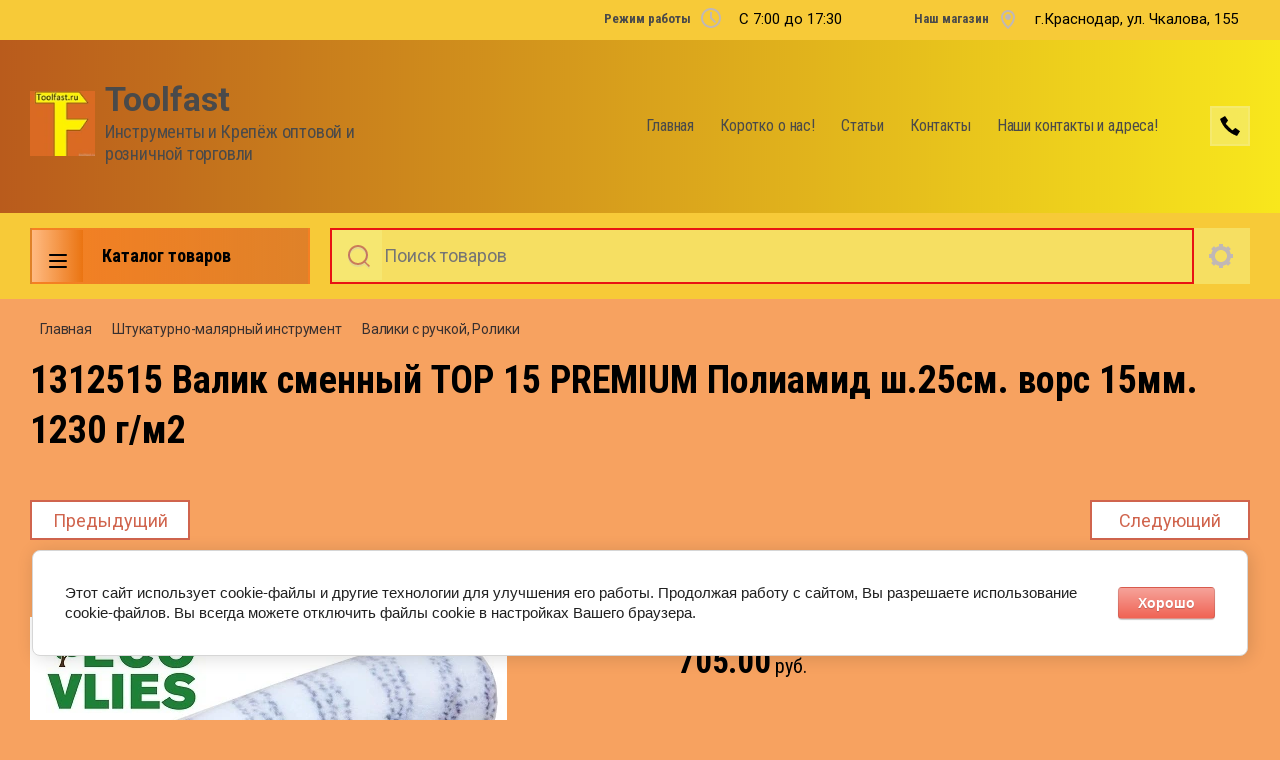

--- FILE ---
content_type: text/html; charset=utf-8
request_url: https://toolfast.ru/magazin/product/836884705
body_size: 41350
content:

	<!doctype html>
<html lang="ru">
<head>
<meta charset="utf-8">
<meta name="robots" content="all"/>
<title>1312515 Валик сменный TOP 15 PREMIUM Полиамид ш.25см. ворс 15мм. 1230 г/м2</title>
<!-- assets.top -->
<script src="/g/libs/nocopy/1.0.0/nocopy.for.all.js" ></script>
<meta property="og:image" content="https://toolfast.ru/thumb/2/JH4-8zgeIb5OEzNCNt9rFQ/350r350/d/m2_8.jpeg">
<meta name="twitter:image" content="https://toolfast.ru/thumb/2/JH4-8zgeIb5OEzNCNt9rFQ/350r350/d/m2_8.jpeg">
<meta property="og:image:type" content="image/jpeg">
<meta property="og:image:width" content="350">
<meta property="og:image:height" content="350">
<meta property="og:type" content="website">
<meta property="og:url" content="https://toolfast.ru/magazin/product/836884705">
<meta name="twitter:card" content="summary">
<!-- /assets.top -->

<meta name="description" content="1312515 Валик сменный TOP 15 PREMIUM Полиамид ш.25см. ворс 15мм. 1230 г/м2">
<meta name="keywords" content="1312515 Валик сменный TOP 15 PREMIUM Полиамид ш.25см. ворс 15мм. 1230 г/м2">
<meta name="SKYPE_TOOLBAR" content="SKYPE_TOOLBAR_PARSER_COMPATIBLE">
<meta name="viewport" content="width=device-width, initial-scale=1.0, maximum-scale=1.0, user-scalable=no">
<meta name="format-detection" content="telephone=no">
<meta http-equiv="x-rim-auto-match" content="none">

<link rel="stylesheet" href="/t/v3657/images/css/slick-theme.scss.css">
<link rel="stylesheet" href="/g/libs/jquery-slick/1.8.0/slick.css">
<link rel="stylesheet" href="/g/libs/remodal/css/remodal.css">
<link rel="stylesheet" href="/g/libs/remodal/css/remodal-default-theme.css">
<link rel="stylesheet" href="/g/libs/jqueryui/datepicker-and-slider/css/jquery-ui.css">

<!-- Fonts -->
<link href="https://fonts.googleapis.com/css?family=Roboto+Condensed:300,400,700|Roboto:100,300,400,500,700,900&amp;subset=cyrillic,cyrillic-ext,latin-ext" rel="stylesheet">
<!-- Fonts -->

<script src="/g/libs/jquery/1.10.2/jquery.min.js"></script>
<script src="/g/libs/jqueryui/datepicker-and-slider/js/jquery-ui.min.js" charset="utf-8"></script>

	<link rel="stylesheet" href="/g/css/styles_articles_tpl.css">
<link rel='stylesheet' type='text/css' href='/shared/highslide-4.1.13/highslide.min.css'/>
<script type='text/javascript' src='/shared/highslide-4.1.13/highslide-full.packed.js'></script>
<script type='text/javascript'>
hs.graphicsDir = '/shared/highslide-4.1.13/graphics/';
hs.outlineType = null;
hs.showCredits = false;
hs.lang={cssDirection:'ltr',loadingText:'Загрузка...',loadingTitle:'Кликните чтобы отменить',focusTitle:'Нажмите чтобы перенести вперёд',fullExpandTitle:'Увеличить',fullExpandText:'Полноэкранный',previousText:'Предыдущий',previousTitle:'Назад (стрелка влево)',nextText:'Далее',nextTitle:'Далее (стрелка вправо)',moveTitle:'Передвинуть',moveText:'Передвинуть',closeText:'Закрыть',closeTitle:'Закрыть (Esc)',resizeTitle:'Восстановить размер',playText:'Слайд-шоу',playTitle:'Слайд-шоу (пробел)',pauseText:'Пауза',pauseTitle:'Приостановить слайд-шоу (пробел)',number:'Изображение %1/%2',restoreTitle:'Нажмите чтобы посмотреть картинку, используйте мышь для перетаскивания. Используйте клавиши вперёд и назад'};</script>

            <!-- 46b9544ffa2e5e73c3c971fe2ede35a5 -->
            <script src='/shared/s3/js/lang/ru.js'></script>
            <script src='/shared/s3/js/common.min.js'></script>
        <link rel='stylesheet' type='text/css' href='/shared/s3/css/calendar.css' /><link rel="icon" href="/favicon.jpg" type="image/jpeg">

<!--s3_require-->
<link rel="stylesheet" href="/g/basestyle/1.0.1/user/user.css" type="text/css"/>
<link rel="stylesheet" href="/g/basestyle/1.0.1/cookie.message/cookie.message.css" type="text/css"/>
<link rel="stylesheet" href="/g/basestyle/1.0.1/user/user.red.css" type="text/css"/>
<script type="text/javascript" src="/g/basestyle/1.0.1/user/user.js" async></script>
<link rel="stylesheet" href="/g/s3/lp/lpc.v4/css/styles.css" type="text/css"/>
<link rel="stylesheet" href="/g/s3/lp/cookie.message/__landing_page_content_global.css" type="text/css"/>
<link rel="stylesheet" href="/g/s3/lp/cookie.message/colors_lpc.css" type="text/css"/>
<link rel="stylesheet" href="/g/basestyle/1.0.1/cookie.message/cookie.message.red.css" type="text/css"/>
<script type="text/javascript" src="/g/basestyle/1.0.1/cookie.message/cookie.message.js" async></script>
<!--/s3_require-->

<link rel='stylesheet' type='text/css' href='/t/images/__csspatch/2/patch.css'/>

<!--s3_goal-->
<script src="/g/s3/goal/1.0.0/s3.goal.js"></script>
<script>new s3.Goal({map:[], goals: [], ecommerce:[{"ecommerce":{"detail":{"products":[{"id":"836884705","name":"1312515 Валик сменный TOP 15 PREMIUM Полиамид ш.25см. ворс 15мм. 1230 г/м2","price":705,"brand":null,"category":"Валики с ручкой, Ролики"}]}}}]});</script>
<!--/s3_goal-->
			
		
		
		
			<link rel="stylesheet" type="text/css" href="/g/shop2v2/default/css/theme.less.css">		
			<script type="text/javascript" src="/g/printme.js"></script>
		<script type="text/javascript" src="/g/shop2v2/default/js/tpl.js"></script>
		<script type="text/javascript" src="/g/shop2v2/default/js/baron.min.js"></script>
		
			<script type="text/javascript" src="/g/shop2v2/default/js/shop2.2.js"></script>
		
	<script type="text/javascript">shop2.init({"productRefs": {"624310105":{"cml_polnoe_naimenovanie_2898163137":{"1312515 \u0412\u0430\u043b\u0438\u043a \u0441\u043c\u0435\u043d\u043d\u044b\u0439 TOP 15 PREMIUM \u041f\u043e\u043b\u0438\u0430\u043c\u0438\u0434 \u0448.25\u0441\u043c. \u0432\u043e\u0440\u0441 15\u043c\u043c. 1230 \u0433\/\u043c2":["836884705"]},"cml_tipnomenklatury_227884271":{"\u0422\u043e\u0432\u0430\u0440":["836884705"]},"cml_vidnomenklatury_3494576303":{"&lt;&gt;":["836884705"]},"cml_opisaniefajla_3828180039":{"import_files\/46\/46576211-546d-11ea-970e-e89a8fefacec_46576213-546d-11ea-970e-e89a8fefacec.jpeg#1312515 \u0412\u0430\u043b\u0438\u043a \u0441\u043c\u0435\u043d\u043d\u044b\u0439 TOP 15 PREMIUM \u041f\u043e\u043b\u0438\u0430\u043c\u0438\u0434 \u0448.25\u0441\u043c. \u0432\u043e\u0440\u0441 15\u043c\u043c. 1230 \u0433\/\u043c2":["836884705"]},"cml_ves_3809083606":[["836884705"]]}},"apiHash": {"getPromoProducts":"17a9be07d1eeff607b0c5a0e04fdc638","getSearchMatches":"50b974ecae2c4f691f0ea900c10bf32e","getFolderCustomFields":"3489e847e259707fe4051f929b88ae0a","getProductListItem":"2a18b6d3e56422686908433a14d61b86","cartAddItem":"c9d719df8bcb2fb4c348a58cf2d56bad","cartRemoveItem":"aca619d8ed433f6803e2b47d2eed040a","cartUpdate":"9efb63615b16771b69b8da96bbad6b87","cartRemoveCoupon":"4078b7f9328530013d7e18c01fcec1d1","cartAddCoupon":"4f0919af15b54f50cb07b48f5a007cac","deliveryCalc":"97d7cb3a39b59928d33da5e1c3e02d39","printOrder":"b00ff8c7e676e3b966ceb683aa6f54a5","cancelOrder":"3a0d41609e03551bd46e32c61a5c7b94","cancelOrderNotify":"cde137cab35046c1f161a2b22631dbe0","repeatOrder":"5937cb7f39f08f10d5bf780a3d12af54","paymentMethods":"25ed35144f786eb3bb80308c309d8620","compare":"45516e181861ebd3616512f39dbb6dac"},"hash": null,"verId": 2500468,"mode": "product","step": "","uri": "/magazin","IMAGES_DIR": "/d/","my": {"show_sections":true,"lazy_load_subpages":true,"search_range_max":200000,"show_flags_filter":true,"special_alias":"SPEC","new_alias":"NEW","mode_catalog":true,"mode_catalog_my_gr":true,"mode_catalog_my_gr_header":true,"gr_bio_one_click_my_title":"\u0417\u0430\u043a\u0430\u0437\u0430\u0442\u044c"},"shop2_cart_order_payments": 1,"cf_margin_price_enabled": 0,"maps_yandex_key":"2ed78240-7533-45aa-a504-e69880a31bd5","maps_google_key":""});</script>
<style type="text/css">.product-item-thumb {width: 450px;}.product-item-thumb .product-image, .product-item-simple .product-image {height: 450px;width: 450px;}.product-item-thumb .product-amount .amount-title {width: 354px;}.product-item-thumb .product-price {width: 400px;}.shop2-product .product-side-l {width: 200px;}.shop2-product .product-image {height: 190px;width: 200px;}.shop2-product .product-thumbnails li {width: 56px;height: 56px;}</style>

<!--<link rel="stylesheet" href="/t/v3657/images/css/theme.scss.css">-->
<link rel="stylesheet" href="/t/v3657/images/css/lightgallery.css">

<script src="/g/libs/jquery-formstyler/1.7.4/jquery.formstyler.min.js" charset="utf-8"></script>
<script src="/g/libs/lightgallery/v1.2.19/lightgallery.js"></script>
<script src="/g/libs/lightgallery/v1.2.19/lg-zoom.min.js"></script>
<script src="/g/templates/shop2/2.112.2/js/nouislider.min.js" charset="utf-8"></script>
<script src="/g/libs/jquery-match-height/0.7.2/jquery.matchHeight.min.js"></script>
<script src="/g/libs/jquery-responsive-tabs/1.5.1/jquery.responsivetabs.min.js"></script>
<script src="/g/templates/shop2/2.79.2/js/animit.js"></script>
<script src="/g/templates/shop2/2.79.2/js/waslide.js"></script>
<script src="/g/libs/flexmenu/1.4.2/flexmenu.min.modern.js"></script>
<script src="/g/libs/jquery-slick/1.8.0/slick.min.js"></script>
<script src="/g/libs/jquery-sly/1.6.1/sly.min.js"></script>
<script src="/g/templates/shop2/2.96.2/js/headroom.js" charset="utf-8"></script>
<script src="/g/libs/remodal/js/remodal.js" charset="utf-8"></script>
<script src="/g/libs/jquery-bgdsize/jquery.bgdsize.js" charset="utf-8"></script>


    <link rel="stylesheet" href="/g/templates/shop2/2.112.2/themes/theme18/theme.scss.css">

<link rel="stylesheet" href="/g/templates/shop2/2.112.2/css/corrections.css">
<link rel="stylesheet" href="/t/v3657/images/css/site.addons.css">
<script src="/g/s3/misc/form/shop-form/shop-form-minimal.js" charset="utf-8"></script>
<script src="/g/templates/shop2/2.112.2/js/main.js" charset="utf-8"></script>

<link rel="stylesheet" href="/t/v3657/images/site.addons.scss.css"> 
</head>
<body>
	<div class="site-wrapper">
		<div class="burger-block">
    		<div class="burger-block__ico"></div>
		    <div class="burger-block__section">
		        
		        
		        <div class="burger-block__folders">
		            <div class="burger-block__folders-title">Каталог товаров</div>
		            <div class="burger-block__folders-list">
		            	<ul class="popup-folders__list menu-default">
													         						         						         						         						    						         						              						              						                   <li class="firstlevel sublevel dontsplit"><a class="hasArrow" href="/svp"><span>СВП</span></a>
						              						         						         						         						         						    						         						              						                   						                        <ul>
						                            <li class="parentItem"><a href="/svp"><span>СВП</span></a></li>
						                    							              						              						                   <li class=""><a href="/magazin/folder/63832906"><span>СВП "3D Крестики"</span></a>
						              						         						         						         						         						    						         						              						                   						                        </li>
						                        						                   						              						              						                   <li class=""><a href="/magazin/folder/63833106"><span>СВП "Decor"</span></a>
						              						         						         						         						         						    						         						              						                   						                        </li>
						                        						                   						              						              						                   <li class=""><a href="/svp-v-krasnodare"><span>СВП</span></a>
						              						         						         						         						         						    						         						              						                   						                        </li>
						                        						                   						              						              						                   <li class=""><a href="/magazin/folder/63833506"><span>СВП "Пластик Руси"</span></a>
						              						         						         						         						         						    						         						              						                   						                        </li>
						                        						                             </ul></li>
						                        						                   						              						              						                   <li class="firstlevel sublevel dontsplit"><a class="hasArrow" href="/almaznaya-osnastka"><span>Алмазная оснастка</span></a>
						              						         						         						         						         						    						         						              						                   						                        <ul>
						                            <li class="parentItem"><a href="/almaznaya-osnastka"><span>Алмазная оснастка</span></a></li>
						                    							              						              						                   <li class=""><a href="/almaznye-diski-raznye"><span>Алмазные диски разные</span></a>
						              						         						         						         						         						    						         						              						                   						                        </li>
						                        						                   						              						              						                   <li class=""><a href="/almaznye-diski-distar"><span>Алм. диски ДИСТАР</span></a>
						              						         						         						         						         						    						         						              						                   						                        </li>
						                        						                   						              						              						                   <li class=""><a href="/almaznye-chashki-i-cherepashki"><span>Алмазные чашки и черепашки</span></a>
						              						         						         						         						         						    						         						              						                   						                        </li>
						                        						                   						              						              						                   <li class="sublevel dontsplit"><a class="hasArrow" href="/almaznye-sverla-i-koronki"><span>Алмазные Сверла и Коронки</span></a>
						              						         						         						         						         						    						         						              						                   						                        <ul>
						                            <li class="parentItem"><a href="/almaznye-sverla-i-koronki"><span>Алмазные Сверла и Коронки</span></a></li>
						                    							              						              						                   <li class=""><a href="/almaznye-sverla"><span>АЛМАЗНЫЕ сверла</span></a>
						              						         						         						         						         						    						         						              						                   						                        </li>
						                        						                             </ul></li>
						                        						                   						              						              						                   <li class=""><a href="/almaznye-diski-trio-diamond"><span>Алмазные диски Trio Diamond</span></a>
						              						         						         						         						         						    						         						              						                   						                        </li>
						                        						                   						              						              						                   <li class=""><a href="/magazin/folder/259878108"><span>Кольца переходные для Пильных дисков</span></a>
						              						         						         						         						         						    						         						              						                   						                        </li>
						                        						                             </ul></li>
						                        						                   						              						              						                   <li class="firstlevel"><a href="/magazin-novinki/krasnodar"><span>Новинки</span></a>
						              						         						         						         						         						    						         						              						                   						                        </li>
						                        						                   						              						              						                   <li class="firstlevel sublevel dontsplit"><a class="hasArrow" href="/instrumenty"><span>ИНСТРУМЕНТЫ</span></a>
						              						         						         						         						         						    						         						              						                   						                        <ul>
						                            <li class="parentItem"><a href="/instrumenty"><span>ИНСТРУМЕНТЫ</span></a></li>
						                    							              						              						                   <li class=""><a href="/zaklepochniki"><span>Заклепочники</span></a>
						              						         						         						         						         						    						         						              						                   						                        </li>
						                        						                   						              						              						                   <li class=""><a href="/zubila-kerny-dobojniki"><span>Зубила,керны,добойники</span></a>
						              						         						         						         						         						    						         						              						                   						                        </li>
						                        						                   						              						              						                   <li class="sublevel dontsplit"><a class="hasArrow" href="/klyuchi-raznye-i-torcevye-golovki"><span>Ключи разные и торцевые головки</span></a>
						              						         						         						         						         						    						         						              						                   						                        <ul>
						                            <li class="parentItem"><a href="/klyuchi-raznye-i-torcevye-golovki"><span>Ключи разные и торцевые головки</span></a></li>
						                    							              						              						                   <li class=""><a href="/golovki-vorotki-torc.-klyuchi"><span>Головки, воротки, торц. ключи</span></a>
						              						         						         						         						         						    						         						              						                   						                        </li>
						                        						                   						              						              						                   <li class=""><a href="/kombinirovannye-klyuchi"><span>Комбинированные ключи</span></a>
						              						         						         						         						         						    						         						              						                   						                        </li>
						                        						                   						              						              						                   <li class=""><a href="/nakidnye-klyuchi"><span>Накидные ключи</span></a>
						              						         						         						         						         						    						         						              						                   						                        </li>
						                        						                   						              						              						                   <li class=""><a href="/rozhkovye-klyuchi"><span>Рожковые ключи</span></a>
						              						         						         						         						         						    						         						              						                   						                        </li>
						                        						                   						              						              						                   <li class=""><a href="/magazin/folder/211817702"><span>Трубные, разводные, переставные ключи</span></a>
						              						         						         						         						         						    						         						              						                   						                        </li>
						                        						                   						              						              						                   <li class=""><a href="/magazin/folder/211817902"><span>Шестигранные ключи</span></a>
						              						         						         						         						         						    						         						              						                   						                        </li>
						                        						                             </ul></li>
						                        						                   						              						              						                   <li class=""><a href="/lomy-gvozdodery"><span>Ломы, гвоздодеры</span></a>
						              						         						         						         						         						    						         						              						                   						                        </li>
						                        						                   						              						              						                   <li class="sublevel dontsplit"><a class="hasArrow" href="/molotki-kiyanki-kuvaldy"><span>Молотки, киянки, кувалды</span></a>
						              						         						         						         						         						    						         						              						                   						                        <ul>
						                            <li class="parentItem"><a href="/molotki-kiyanki-kuvaldy"><span>Молотки, киянки, кувалды</span></a></li>
						                    							              						              						                   <li class=""><a href="/kiyanki"><span>Киянки</span></a>
						              						         						         						         						         						    						         						              						                   						                        </li>
						                        						                             </ul></li>
						                        						                   						              						              						                   <li class=""><a href="/napilniki-i-rashpili"><span>Напильники и рашпили</span></a>
						              						         						         						         						         						    						         						              						                   						                        </li>
						                        						                   						              						              						                   <li class="sublevel dontsplit"><a class="hasArrow" href="/nozhnicy-truborezy-boltorezy-metchiki/plashki"><span>Ножницы, труборезы, болторезы, метчики/плашки</span></a>
						              						         						         						         						         						    						         						              						                   						                        <ul>
						                            <li class="parentItem"><a href="/nozhnicy-truborezy-boltorezy-metchiki/plashki"><span>Ножницы, труборезы, болторезы, метчики/плашки</span></a></li>
						                    							              						              						                   <li class=""><a href="/nozhnicy-po-metallu-i-plastiku"><span>Ножницы по металлу и Пластику</span></a>
						              						         						         						         						         						    						         						              						                   						                        </li>
						                        						                             </ul></li>
						                        						                   						              						              						                   <li class=""><a href="/nozhovki-pily-polotna-pilki"><span>Ножовки, пилы, полотна, пилки</span></a>
						              						         						         						         						         						    						         						              						                   						                        </li>
						                        						                   						              						              						                   <li class=""><a href="/otvertki-nabory-otvertok-probniki"><span>Отвертки, наборы отверток, пробники</span></a>
						              						         						         						         						         						    						         						              						                   						                        </li>
						                        						                   						              						              						                   <li class=""><a href="/pistolety-shpricy"><span>Пистолеты, шприцы</span></a>
						              						         						         						         						         						    						         						              						                   						                        </li>
						                        						                   						              						              						                   <li class=""><a href="/plitkorezy-steklorezy-rezcy"><span>Плиткорезы, стеклорезы, резцы</span></a>
						              						         						         						         						         						    						         						              						                   						                        </li>
						                        						                   						              						              						                   <li class=""><a href="/stameski-rubanki-doloto-nabory-dlya-rezby-po-derevu"><span>Стамески, рубанки, долото, наборы для резьбы по дереву</span></a>
						              						         						         						         						         						    						         						              						                   						                        </li>
						                        						                   						              						              						                   <li class=""><a href="/magazin/folder/211820302"><span>Степлеры и скобы</span></a>
						              						         						         						         						         						    						         						              						                   						                        </li>
						                        						                   						              						              						                   <li class=""><a href="/strubciny-zazhimy-magnity-styazhki-remni"><span>Струбцины, зажимы, магниты, стяжки, ремни</span></a>
						              						         						         						         						         						    						         						              						                   						                        </li>
						                        						                   						              						              						                   <li class=""><a href="/stuslo"><span>СТУСЛО</span></a>
						              						         						         						         						         						    						         						              						                   						                        </li>
						                        						                   						              						              						                   <li class=""><a href="/topory"><span>Топоры</span></a>
						              						         						         						         						         						    						         						              						                   						                        </li>
						                        						                   						              						              						                   <li class="sublevel dontsplit"><a class="hasArrow" href="/sharnirno-gubcevyj-instrument"><span>Шарнирно-губцевый инструмент плоскогубцы</span></a>
						              						         						         						         						         						    						         						              						                   						                        <ul>
						                            <li class="parentItem"><a href="/sharnirno-gubcevyj-instrument"><span>Шарнирно-губцевый инструмент плоскогубцы</span></a></li>
						                    							              						              						                   <li class=""><a href="/bokorezy-kusachki-kleshchi"><span>Бокорезы,Кусачки,Клещи</span></a>
						              						         						         						         						         						    						         						              						                   						                        </li>
						                        						                   						              						              						                   <li class=""><a href="/ploskogubcy-kruglogubcy"><span>Плоскогубцы, Круглогубцы</span></a>
						              						         						         						         						         						    						         						              						                   						                        </li>
						                        						                   						              						              						                   <li class=""><a href="/prosekateli-s-emniki-izolyacii"><span>Просекатели, съемники изоляции</span></a>
						              						         						         						         						         						    						         						              						                   						                        </li>
						                        						                             </ul></li>
						                        						                   						              						              						                   <li class="sublevel dontsplit"><a class="hasArrow" href="/elektrody-payalniki-gorelki"><span>Электроды, паяльники, горелки</span></a>
						              						         						         						         						         						    						         						              						                   						                        <ul>
						                            <li class="parentItem"><a href="/elektrody-payalniki-gorelki"><span>Электроды, паяльники, горелки</span></a></li>
						                    							              						              						                   <li class=""><a href="/magazin/folder/211822102"><span>ЭЛЕКТРОДЫ </span></a>
						              						         						         						         						         						    						         						              						                   						                        </li>
						                        						                             </ul></li>
						                        						                             </ul></li>
						                        						                   						              						              						                   <li class="firstlevel sublevel dontsplit"><a class="hasArrow" href="/lenta-setka-bint-plenka-izolenta-skotch"><span>ЛЕНТА, СЕТКА, БИНТ, ПЛЁНКА, ИЗОЛЕНТА, СКОТЧ !</span></a>
						              						         						         						         						         						    						         						              						                   						                        <ul>
						                            <li class="parentItem"><a href="/lenta-setka-bint-plenka-izolenta-skotch"><span>ЛЕНТА, СЕТКА, БИНТ, ПЛЁНКА, ИЗОЛЕНТА, СКОТЧ !</span></a></li>
						                    							              						              						                   <li class=""><a href="/magazin/folder/211812502"><span>Двусторонняя лента </span></a>
						              						         						         						         						         						    						         						              						                   						                        </li>
						                        						                   						              						              						                   <li class=""><a href="/izolenta-i-raznoobraznye-lenty"><span>Изолента и разнообразные ленты</span></a>
						              						         						         						         						         						    						         						              						                   						                        </li>
						                        						                   						              						              						                   <li class=""><a href="/magazin/folder/211812902"><span>Малярная лента, Упаковочный скотч </span></a>
						              						         						         						         						         						    						         						              						                   						                        </li>
						                        						                   						              						              						                   <li class=""><a href="/magazin/folder/211813102"><span>Пленка, покрывало</span></a>
						              						         						         						         						         						    						         						              						                   						                        </li>
						                        						                   						              						              						                   <li class=""><a href="/magazin/folder/211813302"><span>Подкровельные пленки, картон, рубероид</span></a>
						              						         						         						         						         						    						         						              						                   						                        </li>
						                        						                   						              						              						                   <li class=""><a href="/magazin/folder/211813502"><span>Серпянка и сетка</span></a>
						              						         						         						         						         						    						         						              						                   						                        </li>
						                        						                             </ul></li>
						                        						                   						              						              						                   <li class="firstlevel sublevel dontsplit"><a class="hasArrow" href="/bity-klyuchi-nasadki-adaptery"><span>БИТЫ, КЛЮЧИ-НАСАДКИ, АДАПТЕРЫ!</span></a>
						              						         						         						         						         						    						         						              						                   						                        <ul>
						                            <li class="parentItem"><a href="/bity-klyuchi-nasadki-adaptery"><span>БИТЫ, КЛЮЧИ-НАСАДКИ, АДАПТЕРЫ!</span></a></li>
						                    							              						              						                   <li class=""><a href="/adaptery-klyuchi-nasadki-nabory-bit"><span>Адаптеры, ключи-насадки, наборы бит</span></a>
						              						         						         						         						         						    						         						              						                   						                        </li>
						                        						                             </ul></li>
						                        						                   						              						              						                   <li class="firstlevel sublevel dontsplit"><a class="hasArrow" href="/osnastka-krasnodar"><span>Оснастка</span></a>
						              						         						         						         						         						    						         						              						                   						                        <ul>
						                            <li class="parentItem"><a href="/osnastka-krasnodar"><span>Оснастка</span></a></li>
						                    							              						              						                   <li class=""><a href="/pilnye-diski-enkor"><span>Пильные диски ЭНКОР</span></a>
						              						         						         						         						         						    						         						              						                   						                        </li>
						                        						                   						              						              						                   <li class=""><a href="/bury-sds"><span>БУРЫ SDS+</span></a>
						              						         						         						         						         						    						         						              						                   						                        </li>
						                        						                   						              						              						                   <li class=""><a href="/koronki-po-metallu"><span>КОРОНКИ по МЕТАЛЛУ</span></a>
						              						         						         						         						         						    						         						              						                   						                        </li>
						                        						                   						              						              						                   <li class="sublevel dontsplit"><a class="hasArrow" href="/koronki-po-kirpichu-betonu"><span>КОРОНКИ по кирпичу, бетону</span></a>
						              						         						         						         						         						    						         						              						                   						                        <ul>
						                            <li class="parentItem"><a href="/koronki-po-kirpichu-betonu"><span>КОРОНКИ по кирпичу, бетону</span></a></li>
						                    							              						              						                   <li class=""><a href="/koronki-almaznye-po-betonu-kirpichu-zhelezobetonu"><span>Коронки АЛМАЗНЫЕ по бетону,кирпичу, железобетону</span></a>
						              						         						         						         						         						    						         						              						                   						                        </li>
						                        						                             </ul></li>
						                        						                   						              						              						                   <li class=""><a href="/bury-sds-max"><span>Буры SDS max</span></a>
						              						         						         						         						         						    						         						              						                   						                        </li>
						                        						                   						              						              						                   <li class=""><a href="/adaptery-i-konduktory-dlya-koronok"><span>Адаптеры и кондукторы для коронок</span></a>
						              						         						         						         						         						    						         						              						                   						                        </li>
						                        						                   						              						              						                   <li class=""><a href="/magazin/folder/792462261"><span>ЗУБИЛА, ПИКИ, ХВОСТОВИКИ, ПЕРЕХОДНИКИ</span></a>
						              						         						         						         						         						    						         						              						                   						                        </li>
						                        						                   						              						              						                   <li class=""><a href="/kolcevye-nabornye-sverla"><span>КОЛЬЦЕВЫЕ НАБОРНЫЕ СВЕРЛА</span></a>
						              						         						         						         						         						    						         						              						                   						                        </li>
						                        						                   						              						              						                   <li class="sublevel dontsplit"><a class="hasArrow" href="/frezy-krasnodar"><span>ФРЕЗЫ</span></a>
						              						         						         						         						         						    						         						              						                   						                        <ul>
						                            <li class="parentItem"><a href="/frezy-krasnodar"><span>ФРЕЗЫ</span></a></li>
						                    							              						              						                   <li class=""><a href="/podshipniki-krasnodar"><span>Подшипники</span></a>
						              						         						         						         						         						    						         						              						                   						                        </li>
						                        						                             </ul></li>
						                        						                   						              						              						                   <li class=""><a href="/nabory-sverl-zenkery"><span>НАБОРЫ СВЕРЛ, Зенкеры</span></a>
						              						         						         						         						         						    						         						              						                   						                        </li>
						                        						                   						              						              						                   <li class=""><a href="/karbidnye-sverla-i-koronki-po-kafelyu-i-steklu"><span>Карбидные сверла и коронки по кафелю и стеклу</span></a>
						              						         						         						         						         						    						         						              						                   						                        </li>
						                        						                   						              						              						                   <li class=""><a href="/sverla-po-betonu-kirpichu"><span>Сверла по бетону, кирпичу</span></a>
						              						         						         						         						         						    						         						              						                   						                        </li>
						                        						                   						              						              						                   <li class=""><a href="/sverla-po-derevu"><span>Сверла по  дереву</span></a>
						              						         						         						         						         						    						         						              						                   						                        </li>
						                        						                   						              						              						                   <li class="sublevel dontsplit"><a class="hasArrow" href="/sverla-po-metallu-i-stupenchatye"><span>Сверла по металлу и ступенчатые</span></a>
						              						         						         						         						         						    						         						              						                   						                        </li>
						                        						                   						              						              						                   <li class=""><a href="/nasadki-pilnye-shlifovalnye-dlya-mfe"><span>Насадки пильные,шлифовальные для МФЭ!</span></a>
						              						         						         						         						         						    						         						              						                   						                        </li>
						                        						                   						              						              						                   <li class=""><a href="/pilnye-diski-raznye"><span>Пильные диски Разные</span></a>
						              						         						         						         						         						    						         						              						                   						                        </li>
						                        						                   						              						              						                   <li class=""><a href="/pilki-dlya-elektro-lobzika-i-sabelnoj-pily"><span>Пилки для Электро лобзика и Сабельной пилы</span></a>
						              						         						         						         						         						    						         						              						                   						                        </li>
						                        						                             </ul></li>
						                        						                   						              						              						                   <li class="firstlevel sublevel dontsplit"><a class="hasArrow" href="/sredstva-individualnoj-zashchity"><span>Средства индивидуальной защиты</span></a>
						              						         						         						         						         						    						         						              						                   						                        <ul>
						                            <li class="parentItem"><a href="/sredstva-individualnoj-zashchity"><span>Средства индивидуальной защиты</span></a></li>
						                    							              						              						                   <li class=""><a href="/sredstva-zashchity-dlya-ruk"><span>Средства защиты для рук</span></a>
						              						         						         						         						         						    						         						              						                   						                        </li>
						                        						                   						              						              						                   <li class=""><a href="/magazin/folder/796031661"><span>Средства защиты для высотных работ</span></a>
						              						         						         						         						         						    						         						              						                   						                        </li>
						                        						                   						              						              						                   <li class=""><a href="/magazin/folder/796031461"><span>Наколенники, бахилы</span></a>
						              						         						         						         						         						    						         						              						                   						                        </li>
						                        						                   						              						              						                   <li class=""><a href="/magazin/folder/799791461"><span>Средства защиты зрения, каски</span></a>
						              						         						         						         						         						    						         						              						                   						                        </li>
						                        						                   						              						              						                   <li class=""><a href="/magazin/folder/799791661"><span>Средства защиты слуха и дыхания, комбинезоны</span></a>
						              						         						         						         						         						    						         						              						                   						                        </li>
						                        						                             </ul></li>
						                        						                   						              						              						                   <li class="firstlevel sublevel dontsplit"><a class="hasArrow" href="/magazin/folder/elektroinstrument-pnevmatika"><span>Электроинструмент,Пневматика.</span></a>
						              						         						         						         						         						    						         						              						                   						                        <ul>
						                            <li class="parentItem"><a href="/magazin/folder/elektroinstrument-pnevmatika"><span>Электроинструмент,Пневматика.</span></a></li>
						                    							              						              						                   <li class=""><a href="/elektroinstrument-korvet"><span>Электроинструмент КОРВЕТ</span></a>
						              						         						         						         						         						    						         						              						                   						                        </li>
						                        						                   						              						              						                   <li class=""><a href="/pnevmatika"><span>Пневматика</span></a>
						              						         						         						         						         						    						         						              						                   						                        </li>
						                        						                   						              						              						                   <li class=""><a href="/elektroinstrument-enkor"><span>Электроинструмент ЭНКОР</span></a>
						              						         						         						         						         						    						         						              						                   						                        </li>
						                        						                   						              						              						                   <li class=""><a href="/patrony-stojki-dlya-ushm-i-drelej"><span>ПАТРОНЫ Стойки для УШМ и дрелей</span></a>
						              						         						         						         						         						    						         						              						                   						                        </li>
						                        						                   						              						              						                   <li class=""><a href="/magazin/folder/116329708"><span>DENZEL</span></a>
						              						         						         						         						         						    						         						              						                   						                        </li>
						                        						                             </ul></li>
						                        						                   						              						              						                   <li class="firstlevel sublevel dontsplit"><a class="hasArrow" href="/magazin/folder/izmeritelnyj-instrument-krasnodar"><span>МЕРИТЕЛЬНЫЙ ИНСТРУМЕНТ!</span></a>
						              						         						         						         						         						    						         						              						                   						                        <ul>
						                            <li class="parentItem"><a href="/magazin/folder/izmeritelnyj-instrument-krasnodar"><span>МЕРИТЕЛЬНЫЙ ИНСТРУМЕНТ!</span></a></li>
						                    							              						              						                   <li class=""><a href="/ruletki-mernye-lenty-krasnodar"><span>Рулетки, мерные ленты</span></a>
						              						         						         						         						         						    						         						              						                   						                        </li>
						                        						                   						              						              						                   <li class="sublevel dontsplit"><a class="hasArrow" href="/urovni-shtativy-krasnodar"><span>Уровни, штативы</span></a>
						              						         						         						         						         						    						         						              						                   						                        <ul>
						                            <li class="parentItem"><a href="/urovni-shtativy-krasnodar"><span>Уровни, штативы</span></a></li>
						                    							              						              						                   <li class=""><a href="/kapro-urovni-krasnodar"><span>КАПРО Уровни</span></a>
						              						         						         						         						         						    						         						              						                   						                        </li>
						                        						                             </ul></li>
						                        						                   						              						              						                   <li class=""><a href="/ugolniki-transportiry-malki-cirkuli-krasnodar"><span>Угольники, транспортиры, малки, циркули</span></a>
						              						         						         						         						         						    						         						              						                   						                        </li>
						                        						                   						              						              						                   <li class=""><a href="/linejki-shtangeny-krasnodar"><span>Линейки, штангены</span></a>
						              						         						         						         						         						    						         						              						                   						                        </li>
						                        						                   						              						              						                   <li class=""><a href="/condtrol-krasnodar"><span>CONDTROL</span></a>
						              						         						         						         						         						    						         						              						                   						                        </li>
						                        						                   						              						              						                   <li class=""><a href="/otvesy-kraska-verevki-krasnodar"><span>Отвесы + краска + веревки</span></a>
						              						         						         						         						         						    						         						              						                   						                        </li>
						                        						                   						              						              						                   <li class=""><a href="/karandashi-markery-krasnodar"><span>Карандаши, маркеры</span></a>
						              						         						         						         						         						    						         						              						                   						                        </li>
						                        						                   						              						              						                   <li class=""><a href="/magazin/stabila/krasnodar"><span>STABILA Уровни</span></a>
						              						         						         						         						         						    						         						              						                   						                        </li>
						                        						                             </ul></li>
						                        						                   						              						              						                   <li class="firstlevel sublevel dontsplit"><a class="hasArrow" href="/krepezh/krasnodar"><span>Крепёж</span></a>
						              						         						         						         						         						    						         						              						                   						                        <ul>
						                            <li class="parentItem"><a href="/krepezh/krasnodar"><span>Крепёж</span></a></li>
						                    							              						              						                   <li class=""><a href="/samorezy-s-pressshajboj-ostrye-krasnodar"><span>Саморезы с ПРЕССШАЙБОЙ острые *</span></a>
						              						         						         						         						         						    						         						              						                   						                        </li>
						                        						                   						              						              						                   <li class=""><a href="/universalnye-samorezy-zheltyj-cink-krasnodar"><span>Универсальные саморезы желтый цинк</span></a>
						              						         						         						         						         						    						         						              						                   						                        </li>
						                        						                   						              						              						                   <li class=""><a href="/samorezy-s-pressshajboj-sverlo"><span>Саморезы с ПРЕССШАЙБОЙ сверло</span></a>
						              						         						         						         						         						    						         						              						                   						                        </li>
						                        						                   						              						              						                   <li class=""><a href="/takelazh-krasnodar"><span>Такелаж</span></a>
						              						         						         						         						         						    						         						              						                   						                        </li>
						                        						                   						              						              						                   <li class=""><a href="/samorezy-oksidirovannye-po-metallu-krasnodar"><span>Саморезы оксидированные по металлу</span></a>
						              						         						         						         						         						    						         						              						                   						                        </li>
						                        						                   						              						              						                   <li class=""><a href="/samorezy-polucilindricheskaya-golovka"><span>Саморезы полуцилиндрическая головка</span></a>
						              						         						         						         						         						    						         						              						                   						                        </li>
						                        						                   						              						              						                   <li class=""><a href="/anker-bolt-krasnodar"><span>Анкер Болт</span></a>
						              						         						         						         						         						    						         						              						                   						                        </li>
						                        						                   						              						              						                   <li class=""><a href="/anker-zabivnoj-krasnodar"><span>Анкер забивной</span></a>
						              						         						         						         						         						    						         						              						                   						                        </li>
						                        						                   						              						              						                   <li class=""><a href="/anker-ramnyj-metallicheskij-krasnodar"><span>Анкер рамный металлический</span></a>
						              						         						         						         						         						    						         						              						                   						                        </li>
						                        						                   						              						              						                   <li class=""><a href="/anker-raspornyj-s-gajkoj-krasnodar"><span>Анкер распорный с гайкой</span></a>
						              						         						         						         						         						    						         						              						                   						                        </li>
						                        						                   						              						              						                   <li class=""><a href="/anker-s-kryukom-krasnodar"><span>Анкер с крюком</span></a>
						              						         						         						         						         						    						         						              						                   						                        </li>
						                        						                   						              						              						                   <li class=""><a href="/anker-klin"><span>Анкер-клин</span></a>
						              						         						         						         						         						    						         						              						                   						                        </li>
						                        						                   						              						              						                   <li class=""><a href="/anker-s-kolcom-krasnodar"><span>Анкер с кольцом</span></a>
						              						         						         						         						         						    						         						              						                   						                        </li>
						                        						                   						              						              						                   <li class="sublevel dontsplit"><a class="hasArrow" href="/gajki-bolty-barashki-shajby-krasnodar"><span>Гайки, Болты, Барашки, Шайбы, *</span></a>
						              						         						         						         						         						    						         						              						                   						                        <ul>
						                            <li class="parentItem"><a href="/gajki-bolty-barashki-shajby-krasnodar"><span>Гайки, Болты, Барашки, Шайбы, *</span></a></li>
						                    							              						              						                   <li class=""><a href="/boltykrasnodar"><span>Болты</span></a>
						              						         						         						         						         						    						         						              						                   						                        </li>
						                        						                   						              						              						                   <li class=""><a href="/vinty-krasnodar"><span>Винты</span></a>
						              						         						         						         						         						    						         						              						                   						                        </li>
						                        						                   						              						              						                   <li class=""><a href="/gajki-gajki"><span>ГАЙКИ</span></a>
						              						         						         						         						         						    						         						              						                   						                        </li>
						                        						                             </ul></li>
						                        						                   						              						              						                   <li class=""><a href="/samorezy-oksidirovannye-po-derevu-gajki"><span>Саморезы оксидированные по дереву</span></a>
						              						         						         						         						         						    						         						              						                   						                        </li>
						                        						                   						              						              						                   <li class="sublevel dontsplit"><a class="hasArrow" href="/podvesy-mayaki-ugolki-perfolenta"><span>Подвесы, маяки, уголки, перфолента *</span></a>
						              						         						         						         						         						    						         						              						                   						                        <ul>
						                            <li class="parentItem"><a href="/podvesy-mayaki-ugolki-perfolenta"><span>Подвесы, маяки, уголки, перфолента *</span></a></li>
						                    							              						              						                   <li class=""><a href="/magazin/folder/805608261"><span>Комплектующие для ГКЛ</span></a>
						              						         						         						         						         						    						         						              						                   						                        </li>
						                        						                             </ul></li>
						                        						                   						              						              						                   <li class="sublevel dontsplit"><a class="hasArrow" href="/homuty-krepleniya"><span>Хомуты, крепления *</span></a>
						              						         						         						         						         						    						         						              						                   						                        <ul>
						                            <li class="parentItem"><a href="/homuty-krepleniya"><span>Хомуты, крепления *</span></a></li>
						                    							              						              						                   <li class=""><a href="/homuty-styazhki"><span>Хомуты стяжки</span></a>
						              						         						         						         						         						    						         						              						                   						                        </li>
						                        						                             </ul></li>
						                        						                   						              						              						                   <li class=""><a href="/magazin/folder/805608861"><span>Шпилька резьбовая и сантехническая *</span></a>
						              						         						         						         						         						    						         						              						                   						                        </li>
						                        						                   						              						              						                   <li class=""><a href="/shurup-s-shestigrannoj-golovkoj"><span>Шуруп с шестигранной головкой</span></a>
						              						         						         						         						         						    						         						              						                   						                        </li>
						                        						                   						              						              						                   <li class=""><a href="/shurupy-po-betonu-kostyli"><span>Шурупы по бетону, Костыли *</span></a>
						              						         						         						         						         						    						         						              						                   						                        </li>
						                        						                   						              						              						                   <li class=""><a href="/krovelnye-samorezy-s-shajboj-okrashennye"><span>Кровельные саморезы с шайбой окрашенные !</span></a>
						              						         						         						         						         						    						         						              						                   						                        </li>
						                        						                   						              						              						                   <li class=""><a href="/mebelnaya-furnitura"><span>Мебельная фурнитура *</span></a>
						              						         						         						         						         						    						         						              						                   						                        </li>
						                        						                   						              						              						                   <li class=""><a href="/gvozdi-provoloka"><span>Гвозди, проволока*</span></a>
						              						         						         						         						         						    						         						              						                   						                        </li>
						                        						                   						              						              						                   <li class=""><a href="/dyubeli-dlya-teploizolyacii"><span>Дюбели для теплоизоляции *</span></a>
						              						         						         						         						         						    						         						              						                   						                        </li>
						                        						                   						              						              						                   <li class=""><a href="/okonnye-samorezy"><span>Оконные саморезы*</span></a>
						              						         						         						         						         						    						         						              						                   						                        </li>
						                        						                   						              						              						                   <li class="sublevel dontsplit"><a class="hasArrow" href="/dyubeli-i-dyubeli-s-shurupom"><span>Дюбели и Дюбели с шурупом</span></a>
						              						         						         						         						         						    						         						              						                   						                        <ul>
						                            <li class="parentItem"><a href="/dyubeli-i-dyubeli-s-shurupom"><span>Дюбели и Дюбели с шурупом</span></a></li>
						                    							              						              						                   <li class=""><a href="/dyubeli-dlya-pustotelyh-konstrukcij"><span>Дюбели для пустотелых конструкций</span></a>
						              						         						         						         						         						    						         						              						                   						                        </li>
						                        						                   						              						              						                   <li class=""><a href="/dyubeli-s-shurupom"><span>Дюбели с шурупом*</span></a>
						              						         						         						         						         						    						         						              						                   						                        </li>
						                        						                             </ul></li>
						                        						                   						              						              						                   <li class="sublevel dontsplit"><a class="hasArrow" href="/dyubel-s-gvozdem-dlya-bystrogo-montazha"><span>Дюбель с гвоздем для быстрого монтажа *</span></a>
						              						         						         						         						         						    						         						              						                   						                        <ul>
						                            <li class="parentItem"><a href="/dyubel-s-gvozdem-dlya-bystrogo-montazha"><span>Дюбель с гвоздем для быстрого монтажа *</span></a></li>
						                    							              						              						                   <li class=""><a href="/magazin/folder/818062461"><span>Дюбель-гвоздь пистолетный + патроны *</span></a>
						              						         						         						         						         						    						         						              						                   						                        </li>
						                        						                             </ul></li>
						                        						                   						              						              						                   <li class="sublevel dontsplit"><a class="hasArrow" href="/zaklepki-raznye"><span>Заклепки разные!</span></a>
						              						         						         						         						         						    						         						              						                   						                        <ul>
						                            <li class="parentItem"><a href="/zaklepki-raznye"><span>Заклепки разные!</span></a></li>
						                    							              						              						                   <li class=""><a href="/krashennaya-zaklepka"><span>Крашенная заклепка !</span></a>
						              						         						         						         						         						    						         						              						                   						                        </li>
						                        						                   						              						              						                   <li class=""><a href="/magazin/folder/818068461"><span>Резьбовые заклепки *</span></a>
						              						         						         						         						         						    						         						              						                   						                        </li>
						                        						                             </ul></li>
						                        						                   						              						              						                   <li class=""><a href="/magazin/folder/818097061"><span>Кровельные саморезы по дереву и металлу с шайбой *</span></a>
						              						         						         						         						         						    						         						              						                   						                        </li>
						                        						                   						              						              						                   <li class=""><a href="/krashennye-samorezy-s-pressshajboj"><span>Крашенные Саморезы с ПРЕССШАЙБОЙ *</span></a>
						              						         						         						         						         						    						         						              						                   						                        </li>
						                        						                   						              						              						                   <li class="sublevel dontsplit"><a class="hasArrow" href="/ugolki-plastiny-opory"><span>Уголки,Пластины,Опоры *</span></a>
						              						         						         						         						         						    						         						              						                   						                        <ul>
						                            <li class="parentItem"><a href="/ugolki-plastiny-opory"><span>Уголки,Пластины,Опоры *</span></a></li>
						                    							              						              						                   <li class=""><a href="/plastiny-opory-brusa"><span>Пластины, Опоры бруса</span></a>
						              						         						         						         						         						    						         						              						                   						                        </li>
						                        						                   						              						              						                   <li class=""><a href="/ugolki"><span>Уголки</span></a>
						              						         						         						         						         						    						         						              						                   						                        </li>
						                        						                             </ul></li>
						                        						                   						              						              						                   <li class=""><a href="/zaglushki"><span>ЗАГЛУШКИ *</span></a>
						              						         						         						         						         						    						         						              						                   						                        </li>
						                        						                   						              						              						                   <li class=""><a href="/magazin/folder/259108906"><span>Шурупы-Костыли, Полукольцо, Кольцо.</span></a>
						              						         						         						         						         						    						         						              						                   						                        </li>
						                        						                             </ul></li>
						                        						                   						              						              						                   <li class="firstlevel sublevel dontsplit"><a class="hasArrow" href="/abrazivnye-materialy"><span>Абразивные Материалы</span></a>
						              						         						         						         						         						    						         						              						                   						                        <ul>
						                            <li class="parentItem"><a href="/abrazivnye-materialy"><span>Абразивные Материалы</span></a></li>
						                    							              						              						                   <li class="sublevel dontsplit"><a class="hasArrow" href="/abrazivnye-krugi-na-lipuchke-lepestkovye"><span>Абразивные круги на липучке, лепестковые</span></a>
						              						         						         						         						         						    						         						              						                   						                        <ul>
						                            <li class="parentItem"><a href="/abrazivnye-krugi-na-lipuchke-lepestkovye"><span>Абразивные круги на липучке, лепестковые</span></a></li>
						                    							              						              						                   <li class=""><a href="/magazin/folder/314075105"><span>Абразивные круги на "липучке"</span></a>
						              						         						         						         						         						    						         						              						                   						                        </li>
						                        						                             </ul></li>
						                        						                   						              						              						                   <li class=""><a href="/gubki-abraz.-i-bruski-nazhdachnye"><span>Губки абраз. и бруски наждачные</span></a>
						              						         						         						         						         						    						         						              						                   						                        </li>
						                        						                   						              						              						                   <li class=""><a href="/krugi-zatochnye-na-stanok"><span>Круги заточные на станок</span></a>
						              						         						         						         						         						    						         						              						                   						                        </li>
						                        						                   						              						              						                   <li class=""><a href="/krugi-zachistnye-po-metallu"><span>Круги зачистные по металлу</span></a>
						              						         						         						         						         						    						         						              						                   						                        </li>
						                        						                   						              						              						                   <li class=""><a href="/magazin/krugi-otreznye-po-metallu"><span>Круги отрезные по металлу</span></a>
						              						         						         						         						         						    						         						              						                   						                        </li>
						                        						                   						              						              						                   <li class=""><a href="/lenta-beskonechnaya"><span>Лента бесконечная</span></a>
						              						         						         						         						         						    						         						              						                   						                        </li>
						                        						                   						              						              						                   <li class="sublevel dontsplit"><a class="hasArrow" href="/setka-abrazivnaya-shlifbumaga"><span>Сетка абразивная, шлифбумага</span></a>
						              						         						         						         						         						    						         						              						                   						                        <ul>
						                            <li class="parentItem"><a href="/setka-abrazivnaya-shlifbumaga"><span>Сетка абразивная, шлифбумага</span></a></li>
						                    							              						              						                   <li class=""><a href="/shliflisty"><span>Шлифлисты</span></a>
						              						         						         						         						         						    						         						              						                   						                        </li>
						                        						                             </ul></li>
						                        						                             </ul></li>
						                        						                   						              						              						                   <li class="firstlevel sublevel dontsplit"><a class="hasArrow" href="/magazin/folder/osnastka-dlya-shlifovaniya"><span>Оснастка для шлифования</span></a>
						              						         						         						         						         						    						         						              						                   						                        <ul>
						                            <li class="parentItem"><a href="/magazin/folder/osnastka-dlya-shlifovaniya"><span>Оснастка для шлифования</span></a></li>
						                    							              						              						                   <li class=""><a href="/opornye-tarelki-i-bruski-dlya-shlifovaniya"><span>Опорные тарелки и бруски для шлифования</span></a>
						              						         						         						         						         						    						         						              						                   						                        </li>
						                        						                   						              						              						                   <li class=""><a href="/shchetki-kracovki-dlya-dreli-ushm-i-ruchnye"><span>Щетки- крацовки для дрели, УШМ и ручные</span></a>
						              						         						         						         						         						    						         						              						                   						                        </li>
						                        						                             </ul></li>
						                        						                   						              						              						                   <li class="firstlevel sublevel dontsplit"><a class="hasArrow" href="/santehnika.-polipropilenovye-truby-i-fitingi"><span>Сантехника. Полипропиленовые трубы и фитинги</span></a>
						              						         						         						         						         						    						         						              						                   						                        <ul>
						                            <li class="parentItem"><a href="/santehnika.-polipropilenovye-truby-i-fitingi"><span>Сантехника. Полипропиленовые трубы и фитинги</span></a></li>
						                    							              						              						                   <li class=""><a href="/polipropilenovye-fitingi-belye"><span>Полипропиленовые фитинги, белые</span></a>
						              						         						         						         						         						    						         						              						                   						                        </li>
						                        						                   						              						              						                   <li class=""><a href="/magazin/folder/791223861"><span>Полипропиленовые фитинги, серые</span></a>
						              						         						         						         						         						    						         						              						                   						                        </li>
						                        						                   						              						              						                   <li class=""><a href="/santehnika"><span>Сантехника</span></a>
						              						         						         						         						         						    						         						              						                   						                        </li>
						                        						                   						              						              						                   <li class=""><a href="/magazin/folder/799938861"><span>Полипропиленовые трубы. Паяльники и насадки.</span></a>
						              						         						         						         						         						    						         						              						                   						                        </li>
						                        						                             </ul></li>
						                        						                   						              						              						                   <li class="firstlevel"><a href="/komplektuyushchie-dlya-moskitnyh-setok"><span>Комплектующие для Москитных сеток</span></a>
						              						         						         						         						         						    						         						              						                   						                        </li>
						                        						                   						              						              						                   <li class="firstlevel sublevel dontsplit"><a class="hasArrow" href="/shtukaturno-malyarnyj-instrument"><span>Штукатурно-малярный инструмент</span></a>
						              						         						         						         						         						    						         						              						                   						                        <ul>
						                            <li class="parentItem"><a href="/shtukaturno-malyarnyj-instrument"><span>Штукатурно-малярный инструмент</span></a></li>
						                    							              						              						                   <li class=""><a href="/kisti-maklovicy"><span>Кисти, Макловицы</span></a>
						              						         						         						         						         						    						         						              						                   						                        </li>
						                        						                   						              						              						                   <li class=""><a href="/valiki-s-ruchkoj-roliki"><span>Валики с ручкой, Ролики</span></a>
						              						         						         						         						         						    						         						              						                   						                        </li>
						                        						                   						              						              						                   <li class=""><a href="/krestiki-svp-klinya"><span>Крестики, СВП, Клинья</span></a>
						              						         						         						         						         						    						         						              						                   						                        </li>
						                        						                   						              						              						                   <li class=""><a href="/kyuvetki-reshetki.-vedra-dlya-kraski"><span>Кюветки, решетки. ведра для краски</span></a>
						              						         						         						         						         						    						         						              						                   						                        </li>
						                        						                   						              						              						                   <li class=""><a href="/magazin/folder/799609461"><span>Мастерки, кельмы, расшивки</span></a>
						              						         						         						         						         						    						         						              						                   						                        </li>
						                        						                   						              						              						                   <li class=""><a href="/miksery"><span>Миксеры</span></a>
						              						         						         						         						         						    						         						              						                   						                        </li>
						                        						                   						              						              						                   <li class="sublevel dontsplit"><a class="hasArrow" href="/nozhi-skrebki-lezviya"><span>Ножи, скребки, лезвия</span></a>
						              						         						         						         						         						    						         						              						                   						                        <ul>
						                            <li class="parentItem"><a href="/nozhi-skrebki-lezviya"><span>Ножи, скребки, лезвия</span></a></li>
						                    							              						              						                   <li class=""><a href="/lezviya"><span>ЛЕЗВИЯ</span></a>
						              						         						         						         						         						    						         						              						                   						                        </li>
						                        						                   						              						              						                   <li class=""><a href="/nozhi"><span>Ножи</span></a>
						              						         						         						         						         						    						         						              						                   						                        </li>
						                        						                             </ul></li>
						                        						                   						              						              						                   <li class=""><a href="/pravila-gladilki"><span>Правила, Гладилки.</span></a>
						              						         						         						         						         						    						         						              						                   						                        </li>
						                        						                   						              						              						                   <li class="sublevel dontsplit"><a class="hasArrow" href="/magazin/folder/803798461"><span>Шпатели и шпательные лопатки</span></a>
						              						         						         						         						         						    						         						              						                   						                        <ul>
						                            <li class="parentItem"><a href="/magazin/folder/803798461"><span>Шпатели и шпательные лопатки</span></a></li>
						                    							              						              						                   <li class=""><a href="/magazin/folder/803798661"><span>ЗУБЧАТЫЕ ШПАТЕЛИ</span></a>
						              						         						         						         						         						    						         						              						                   						                        </li>
						                        						                             </ul></li>
						                        						                   						              						              						                   <li class=""><a href="/magazin/folder/803798061"><span>Ручки для валиков, удлинители</span></a>
						              						         						         						         						         						    						         						              						                   						                        </li>
						                        						                   						              						              						                   <li class=""><a href="/magazin/folder/803798261"><span>Терки, полутерки</span></a>
						              						         						         						         						         						    						         						              						                   						                        </li>
						                        						                             </ul></li>
						                        						                   						              						              						                   <li class="firstlevel"><a href="/magazin/folder/799841061"><span>СТРЕМЯНКИ, ЛЕСТНИЦЫ</span></a>
						              						         						         						         						         						    						         						              						                   						                        </li>
						                        						                   						              						              						                   <li class="firstlevel"><a href="/magazin/folder/sharoshki-i-borfrezy"><span>Шарошки и Борфрезы</span></a>
						              						         						         						         						         						    						         						              						                   						                        </li>
						                        						                   						              						              						                   <li class="firstlevel sublevel dontsplit"><a class="hasArrow" href="/magazin/folder/hoztovary"><span>Хозтовары</span></a>
						              						         						         						         						         						    						         						              						                   						                        <ul>
						                            <li class="parentItem"><a href="/magazin/folder/hoztovary"><span>Хозтовары</span></a></li>
						                    							              						              						                   <li class=""><a href="/magazin/folder/814494661"><span>Веревки, Канаты, Фалы, Шпагат *</span></a>
						              						         						         						         						         						    						         						              						                   						                        </li>
						                        						                   						              						              						                   <li class=""><a href="/magazin/folder/814494861"><span>Губки, Ветошь, Салфетки</span></a>
						              						         						         						         						         						    						         						              						                   						                        </li>
						                        						                   						              						              						                   <li class=""><a href="/magazin/folder/814495061"><span>Лопаты, черенки, веники.</span></a>
						              						         						         						         						         						    						         						              						                   						                        </li>
						                        						                   						              						              						                   <li class=""><a href="/magazin/folder/814495261"><span>Ножи, Заточки</span></a>
						              						         						         						         						         						    						         						              						                   						                        </li>
						                        						                   						              						              						                   <li class=""><a href="/magazin/folder/820688061"><span>Шланги и системы полива, секаторы</span></a>
						              						         						         						         						         						    						         						              						                   						                        </li>
						                        						                   						              						              						                   <li class=""><a href="/petli-zamki-proushiny"><span>Петли, Замки, Проушины</span></a>
						              						         						         						         						         						    						         						              						                   						                        </li>
						                        						                   						              						              						                   <li class=""><a href="/magazin/folder/181590901"><span>ХОЗТОВАРЫ</span></a>
						              						         						         						         						         						    						         						              						                   						                        </li>
						                        						                             </ul></li>
						                        						                   						              						              						                   <li class="firstlevel"><a href="/magazin/yashchiki-sumki-styazhki-bagazhnye"><span>ЯЩИКИ, СУМКИ,Стяжки багажные</span></a>
						              						         						         						         						         						    						         						              						                   						                        </li>
						                        						                   						              						              						                   <li class="firstlevel"><a href="/tachki-sadovye-stroitelnye-kolesa-zapaski-pokryshki-krasnodar"><span>Тачки, колеса</span></a>
						              						         						         						         						         						    						         						              						                   						                        </li>
						                        						                   						              						              						                   <li class="firstlevel sublevel dontsplit"><a class="hasArrow" href="/magazin/pena-germetik-klei-shpatlevka-uplotnitel"><span>ПЕНА, ГЕРМЕТИК, КЛЕИ, ШПАТЛЕВКА, УПЛОТНИТЕЛЬ</span></a>
						              						         						         						         						         						    						         						              						                   						                        <ul>
						                            <li class="parentItem"><a href="/magazin/pena-germetik-klei-shpatlevka-uplotnitel"><span>ПЕНА, ГЕРМЕТИК, КЛЕИ, ШПАТЛЕВКА, УПЛОТНИТЕЛЬ</span></a></li>
						                    							              						              						                   <li class=""><a href="/akril-bitum"><span>Акрил, Битум!</span></a>
						              						         						         						         						         						    						         						              						                   						                        </li>
						                        						                   						              						              						                   <li class="sublevel dontsplit"><a class="hasArrow" href="/germetiki-silikon-silakril"><span>Герметики, Силикон, СилАкрил</span></a>
						              						         						         						         						         						    						         						              						                   						                        <ul>
						                            <li class="parentItem"><a href="/germetiki-silikon-silakril"><span>Герметики, Силикон, СилАкрил</span></a></li>
						                    							              						              						                   <li class=""><a href="/magazin/folder/211782302"><span>"Колбаса" Герметик 600мл. </span></a>
						              						         						         						         						         						    						         						              						                   						                        </li>
						                        						                   						              						              						                   <li class=""><a href="/magazin/folder/211782502"><span>БЕЛЫЙ СИЛИКОН</span></a>
						              						         						         						         						         						    						         						              						                   						                        </li>
						                        						                   						              						              						                   <li class=""><a href="/magazin/folder/211782702"><span>ПРОЗРАЧНЫЙ СИЛИКОН</span></a>
						              						         						         						         						         						    						         						              						                   						                        </li>
						                        						                             </ul></li>
						                        						                   						              						              						                   <li class="sublevel dontsplit"><a class="hasArrow" href="/magazin/folder/211782902"><span>Клеи</span></a>
						              						         						         						         						         						    						         						              						                   						                        <ul>
						                            <li class="parentItem"><a href="/magazin/folder/211782902"><span>Клеи</span></a></li>
						                    							              						              						                   <li class=""><a href="/magazin/folder/211783102"><span>Жидкие гвозди</span></a>
						              						         						         						         						         						    						         						              						                   						                        </li>
						                        						                             </ul></li>
						                        						                   						              						              						                   <li class=""><a href="/magazin/folder/211783302"><span>Обойный Клей</span></a>
						              						         						         						         						         						    						         						              						                   						                        </li>
						                        						                   						              						              						                   <li class=""><a href="/magazin/folder/211783502"><span>ПЕНА Монтажная + очистители</span></a>
						              						         						         						         						         						    						         						              						                   						                        </li>
						                        						                   						              						              						                   <li class=""><a href="/magazin/folder/211783702"><span>Шпатлевка </span></a>
						              						         						         						         						         						    						         						              						                   						                        </li>
						                        						                   						              						              						                   <li class=""><a href="/magazin/folder/229224302"><span>Уплотнители</span></a>
						              						         						         						         						         						    						         						              						                   						                        </li>
						                        						                             </ul></li>
						                        						                   						              						              						                   <li class="firstlevel sublevel dontsplit"><a class="hasArrow" href="/magazin/folder/211788102"><span>ЭЛЕКТРОТОВАРЫ</span></a>
						              						         						         						         						         						    						         						              						                   						                        <ul>
						                            <li class="parentItem"><a href="/magazin/folder/211788102"><span>ЭЛЕКТРОТОВАРЫ</span></a></li>
						                    							              						              						                   <li class="sublevel dontsplit"><a class="hasArrow" href="/magazin/folder/211788302"><span>Автоматы, УЗО, Стартеры **</span></a>
						              						         						         						         						         						    						         						              						                   						                        <ul>
						                            <li class="parentItem"><a href="/magazin/folder/211788302"><span>Автоматы, УЗО, Стартеры **</span></a></li>
						                    							              						              						                   <li class=""><a href="/legrand-avv-schneider"><span>LEGRAND, АВВ, SCHNEIDER</span></a>
						              						         						         						         						         						    						         						              						                   						                        </li>
						                        						                   						              						              						                   <li class="sublevel dontsplit"><a class="hasArrow" href="/magazin/folder/211788702"><span>ЭКФ</span></a>
						              						         						         						         						         						    						         						              						                   						                        <ul>
						                            <li class="parentItem"><a href="/magazin/folder/211788702"><span>ЭКФ</span></a></li>
						                    							              						              						                   <li class=""><a href="/ekf-va47-63cavtomaty-uzo"><span>ЭКФ ВА47- 63C</span></a>
						              						         						         						         						         						    						         						              						                   						                        </li>
						                        						                   						              						              						                   <li class=""><a href="/ekf-dif-uzo"><span>ЭКФ ДИФ, УЗО</span></a>
						              						         						         						         						         						    						         						              						                   						                        </li>
						                        						                             </ul></li>
						                        						                             </ul></li>
						                        						                   						              						              						                   <li class=""><a href="/batarejki-fonariki"><span>Батарейки, Фонарики **</span></a>
						              						         						         						         						         						    						         						              						                   						                        </li>
						                        						                   						              						              						                   <li class=""><a href="/boksy-shchity"><span>Боксы, Щиты **</span></a>
						              						         						         						         						         						    						         						              						                   						                        </li>
						                        						                   						              						              						                   <li class="sublevel dontsplit"><a class="hasArrow" href="/vilki-kolodki-patrony-shtepseli-v-krasnodare"><span>Вилки, Колодки, Патроны, Штепсели **</span></a>
						              						         						         						         						         						    						         						              						                   						                        <ul>
						                            <li class="parentItem"><a href="/vilki-kolodki-patrony-shtepseli-v-krasnodare"><span>Вилки, Колодки, Патроны, Штепсели **</span></a></li>
						                    							              						              						                   <li class=""><a href="/vilki"><span>Вилки</span></a>
						              						         						         						         						         						    						         						              						                   						                        </li>
						                        						                   						              						              						                   <li class=""><a href="/raz-emy-silovye"><span>Разъемы силовые</span></a>
						              						         						         						         						         						    						         						              						                   						                        </li>
						                        						                   						              						              						                   <li class=""><a href="/trojniki-i-kolodki"><span>Тройники и Колодки</span></a>
						              						         						         						         						         						    						         						              						                   						                        </li>
						                        						                             </ul></li>
						                        						                   						              						              						                   <li class=""><a href="/gofra-kabel-kanal"><span>Гофра, Кабель-канал **</span></a>
						              						         						         						         						         						    						         						              						                   						                        </li>
						                        						                   						              						              						                   <li class=""><a href="/datchiki-dvizheniya-fotorele-pra"><span>Датчики движения, Фотореле, ПРА</span></a>
						              						         						         						         						         						    						         						              						                   						                        </li>
						                        						                   						              						              						                   <li class=""><a href="/kabel-provod"><span>Кабель, Провод</span></a>
						              						         						         						         						         						    						         						              						                   						                        </li>
						                        						                   						              						              						                   <li class="sublevel dontsplit"><a class="hasArrow" href="/lampy-prozhektory"><span>Лампы, прожекторы*</span></a>
						              						         						         						         						         						    						         						              						                   						                        <ul>
						                            <li class="parentItem"><a href="/lampy-prozhektory"><span>Лампы, прожекторы*</span></a></li>
						                    							              						              						                   <li class=""><a href="/klassicheskie-lampy"><span>Классические Лампы **</span></a>
						              						         						         						         						         						    						         						              						                   						                        </li>
						                        						                   						              						              						                   <li class="sublevel dontsplit"><a class="hasArrow" href="/magazin/folder/211791502"><span>Лампы "G4", "GU5.3", "G9", "GU10" **</span></a>
						              						         						         						         						         						    						         						              						                   						                        <ul>
						                            <li class="parentItem"><a href="/magazin/folder/211791502"><span>Лампы "G4", "GU5.3", "G9", "GU10" **</span></a></li>
						                    							              						              						                   <li class=""><a href="/magazin/folder/211791702"><span>Лампы</span></a>
						              						         						         						         						         						    						         						              						                   						                        </li>
						                        						                   						              						              						                   <li class=""><a href="/magazin/folder/211791902"><span>Лампы "G9" **</span></a>
						              						         						         						         						         						    						         						              						                   						                        </li>
						                        						                   						              						              						                   <li class=""><a href="/magazin/folder/211792102"><span>Лампы "GU10" **</span></a>
						              						         						         						         						         						    						         						              						                   						                        </li>
						                        						                   						              						              						                   <li class=""><a href="/magazin/folder/211792302"><span>Лампы "GU5.3" **</span></a>
						              						         						         						         						         						    						         						              						                   						                        </li>
						                        						                             </ul></li>
						                        						                   						              						              						                   <li class=""><a href="/lampyreflektor"><span>Лампы</span></a>
						              						         						         						         						         						    						         						              						                   						                        </li>
						                        						                   						              						              						                   <li class=""><a href="/magazin/folder/211792702"><span>Лампы "Свеча на ветру" **</span></a>
						              						         						         						         						         						    						         						              						                   						                        </li>
						                        						                   						              						              						                   <li class=""><a href="/magazin/folder/211792902"><span>Лампы "Свеча" **</span></a>
						              						         						         						         						         						    						         						              						                   						                        </li>
						                        						                   						              						              						                   <li class=""><a href="/magazin/folder/211793102"><span>Лампы "Таблетка" GX53 и GX70 **</span></a>
						              						         						         						         						         						    						         						              						                   						                        </li>
						                        						                   						              						              						                   <li class=""><a href="/magazin/folder/211793302"><span>Лампы "Шарик" **</span></a>
						              						         						         						         						         						    						         						              						                   						                        </li>
						                        						                   						              						              						                   <li class=""><a href="/prozhektory"><span>Прожекторы</span></a>
						              						         						         						         						         						    						         						              						                   						                        </li>
						                        						                             </ul></li>
						                        						                   						              						              						                   <li class="sublevel dontsplit"><a class="hasArrow" href="/montazhnye-izdeliya"><span>Монтажные изделия</span></a>
						              						         						         						         						         						    						         						              						                   						                        <ul>
						                            <li class="parentItem"><a href="/montazhnye-izdeliya"><span>Монтажные изделия</span></a></li>
						                    							              						              						                   <li class=""><a href="/klemmy-kolodki-kontakty-gilzy"><span>Клеммы, колодки, контакты, гильзы</span></a>
						              						         						         						         						         						    						         						              						                   						                        </li>
						                        						                   						              						              						                   <li class=""><a href="/kolca-ploshchadki"><span>Кольца, Площадки</span></a>
						              						         						         						         						         						    						         						              						                   						                        </li>
						                        						                   						              						              						                   <li class=""><a href="/korobki-ustanovochnye-razvetvitelnye"><span>Коробки установочные, разветвительные</span></a>
						              						         						         						         						         						    						         						              						                   						                        </li>
						                        						                             </ul></li>
						                        						                   						              						              						                   <li class="sublevel dontsplit"><a class="hasArrow" href="/rozetki-vyklyuchateli"><span>Розетки, Выключатели</span></a>
						              						         						         						         						         						    						         						              						                   						                        <ul>
						                            <li class="parentItem"><a href="/rozetki-vyklyuchateli"><span>Розетки, Выключатели</span></a></li>
						                    							              						              						                   <li class="sublevel dontsplit"><a class="hasArrow" href="/legrand-kariva-valena"><span>Легранд Карива, Валена</span></a>
						              						         						         						         						         						    						         						              						                   						                        <ul>
						                            <li class="parentItem"><a href="/legrand-kariva-valena"><span>Легранд Карива, Валена</span></a></li>
						                    							              						              						                   <li class=""><a href="/valena-belaya"><span>ВАЛЕНА Белая</span></a>
						              						         						         						         						         						    						         						              						                   						                        </li>
						                        						                   						              						              						                   <li class=""><a href="/valena-slonovaya-kost"><span>ВАЛЕНА Слоновая кость</span></a>
						              						         						         						         						         						    						         						              						                   						                        </li>
						                        						                             </ul></li>
						                        						                   						              						              						                   <li class=""><a href="/makel"><span>МАКЕЛ</span></a>
						              						         						         						         						         						    						         						              						                   						                        </li>
						                        						                             </ul></li>
						                        						                   						              						              						                   <li class="sublevel dontsplit"><a class="hasArrow" href="/svetilnik"><span>СВЕТИЛЬНИКИ</span></a>
						              						         						         						         						         						    						         						              						                   						                        <ul>
						                            <li class="parentItem"><a href="/svetilnik"><span>СВЕТИЛЬНИКИ</span></a></li>
						                    							              						              						                   <li class=""><a href="/svetilniki-gx53-i-gx70"><span>Светильники GX53 и GX70</span></a>
						              						         						         						         						         						    						         						              						                   						                        </li>
						                        						                   						              						              						                   <li class=""><a href="/magazin/folder/242329305"><span>Светильники MR16 под лампу GU5.3</span></a>
						              						         						         						         						         						    						         						              						                   						                        </li>
						                        						                             </ul></li>
						                        						                   						              						              						                   <li class="sublevel dontsplit"><a class="hasArrow" href="/magazin/folder/211795902"><span>Светодиодная продукция *</span></a>
						              						         						         						         						         						    						         						              						                   						                        <ul>
						                            <li class="parentItem"><a href="/magazin/folder/211795902"><span>Светодиодная продукция *</span></a></li>
						                    							              						              						                   <li class="sublevel dontsplit"><a class="hasArrow" href="/bloki-kontrollery-soediniteli"><span>Блоки, контроллеры, соединители</span></a>
						              						         						         						         						         						    						         						              						                   						                        <ul>
						                            <li class="parentItem"><a href="/bloki-kontrollery-soediniteli"><span>Блоки, контроллеры, соединители</span></a></li>
						                    							              						              						                   <li class=""><a href="/bloki-i-adaptery-pitaniya-12v-24v"><span>Блоки и адаптеры питания 12В, 24В,</span></a>
						              						         						         						         						         						    						         						              						                   						                        </li>
						                        						                             </ul></li>
						                        						                   						              						              						                   <li class=""><a href="/lenta-svetodiodnaya"><span>Лента светодиодная</span></a>
						              						         						         						         						         						    						         						              						                   						                        </li>
						                        						                             </ul></li>
						                        						                   						              						              						                   <li class=""><a href="/udliniteli"><span>Удлинители</span></a>
						              						         						         						         						         						    						         						              						                   						                        </li>
						                        						                   						              						              						                   <li class=""><a href="/magazin/folder/245872304"><span>Кнопки управления, переключатели</span></a>
						              						         						         						         						         						    						         						              						                   						                        </li>
						                        						                             </ul></li>
						                        						                   						              						              						                   <li class="firstlevel sublevel dontsplit"><a class="hasArrow" href="/magazin/folder/211804502"><span>Реставрационные материалы</span></a>
						              						         						         						         						         						    						         						              						                   						                        <ul>
						                            <li class="parentItem"><a href="/magazin/folder/211804502"><span>Реставрационные материалы</span></a></li>
						                    							              						              						                   <li class=""><a href="/vosk-mebelnyj-myagkij"><span>Воск мебельный мягкий</span></a>
						              						         						         						         						         						    						         						              						                   						                        </li>
						                        						                   						              						              						                   <li class=""><a href="/magazin/folder/211804902"><span>Воск мебельный твердый</span></a>
						              						         						         						         						         						    						         						              						                   						                        </li>
						                        						                   						              						              						                   <li class=""><a href="/magazin/folder/211805102"><span>Карандаш мебельный</span></a>
						              						         						         						         						         						    						         						              						                   						                        </li>
						                        						                   						              						              						                   <li class=""><a href="/magazin/folder/211805302"><span>Маркер мебельный вентильный и спиртовой</span></a>
						              						         						         						         						         						    						         						              						                   						                        </li>
						                        						                   						              						              						                   <li class=""><a href="/shtrih-mebelnyj"><span>Штрих мебельный</span></a>
						              						         						         						         						         						    						         						              						                   						                        </li>
						                        						                             </ul></li>
						                        						                   						              						              						                   <li class="firstlevel sublevel dontsplit"><a class="hasArrow" href="/kraski-laki-gruntovki-rastvoriteli"><span>Краски, Лаки, Грунтовки, Растворители</span></a>
						              						         						         						         						         						    						         						              						                   						                        <ul>
						                            <li class="parentItem"><a href="/kraski-laki-gruntovki-rastvoriteli"><span>Краски, Лаки, Грунтовки, Растворители</span></a></li>
						                    							              						              						                   <li class=""><a href="/aerozol-kudo"><span>Аэрозоль</span></a>
						              						         						         						         						         						    						         						              						                   						                        </li>
						                        						                   						              						              						                   <li class=""><a href="/gruntovka-plastifikator-mastika"><span>Грунтовка, Пластификатор, Мастика</span></a>
						              						         						         						         						         						    						         						              						                   						                        </li>
						                        						                   						              						              						                   <li class=""><a href="/kraska-emal-lak"><span>Краска, эмаль, лак</span></a>
						              						         						         						         						         						    						         						              						                   						                        </li>
						                        						                   						              						              						                   <li class=""><a href="/rastvoriteli"><span>Растворители</span></a>
						              						         						         						         						         						    						         						              						                   						                        </li>
						                        						                             </ul></li>
						                        						                   						              						              						                   <li class="firstlevel"><a href="/maslo-smazka"><span>МАСЛО, СМАЗКА</span></a>
						              						         						         						         						         						    						    						    </li>
						</ul>
		            </div>
		        </div>

		        <div class="burger-block__navigation">

		        </div>

		    </div>

			
		</div>


		<div class="cabinet-block">
		    
			    <div class="cabinet-block__section">
			        
			        <div class="cabinet-block__back ">Назад</div>

			        <div class="cabinet-block__body">
			            <!-- Cabinet -->
			        </div>

			    </div>

		</div>
		<div class="search search-mob">
			<div class="search__mobile">
				
			</div>
		</div>


		<header role="banner" class="site-header">
			<div class="site-header__wrap">
				<div class="site-header__inner">
					<div class="site-header__top_line central">
												<div class="social">
							<div class="social__wrap">
															        <a class="social__link" href="https://www.instagram.com/"><img src=/thumb/2/WqjqcTOw88_SVAa6cXpyag/16r16/d/fgs16_instagram_square.svg  alt=""></a>
							    						    </div>
						</div>
												<div class="site-header__top_line_right">
															<div class="time_work">
									<div class="time_work__wrap">
										<div class="time_work__title">Режим работы</div>
										<div class="time_work__numbers">C 7:00 до 17:30</div>
									</div>	
								</div>
																						<div class="address">
									<div class="address__wrap">
										<div class="address__title">Наш магазин</div>
										<div class="address__text">г.Краснодар,  ул. Чкалова, 155</div>
									</div>
								</div>
													</div>

					</div>
					<div class="site-header__block">
						<div class="site-header__block_wrap central">
							<div class="logo">
																	<div class="site-logo">
																														<a href="/">
											<img src="/thumb/2/BIQm7S4UiT16ytHPrWGomA/80c80/d/logotip_1.jpg" alt="" />
										</a>
									</div>
																<div class="logo__wrap">
																			<div class="logo__text">
											<a class="logo__link" href="https://toolfast.ru">
												Toolfast
											</a>
										</div>
																												<div class="activity">
											<div class="activity__text">
												Инструменты и Крепёж оптовой и розничной торговли
											</div>
										</div>
																	</div>
							</div>
							<div class="site-header__left_block">
																    <nav class="menu menu-top">
								        <div class="menu__wrap">
								            <ul class="menu__inner">
								                								
								                    								
								                    								                        <li class="has-child opened active">
								                            <a href="/">
								                                Главная
								                                								                            </a>
								                    								                    								
								                								
								                    								                        								                                </li>
								                            								                        								                    								
								                    								                        <li class="has-child">
								                            <a href="/o-kompanii1">
								                                Коротко о нас!
								                                								                            </a>
								                    								                    								
								                								
								                    								                        								                                </li>
								                            								                        								                    								
								                    								                        <li class="">
								                            <a href="/stat">
								                                Статьи
								                                								                            </a>
								                    								                    								
								                								
								                    								                        								                                </li>
								                            								                        								                    								
								                    								                        <li class="">
								                            <a href="/kontakty">
								                                Контакты
								                                								                            </a>
								                    								                    								
								                								
								                    								                        								                                </li>
								                            								                        								                    								
								                    								                        <li class="">
								                            <a href="/nashi-kontakty-i-adresa">
								                                Наши контакты и адреса!
								                                								                            </a>
								                    								                    								
								                								                </li>
								            </ul>
								            								        </div>
								    </nav>
										                        <div class="login_phone_wrap">
		                        	<div class="login">
		                        					                        	<div class="login__mod remodal" data-remodal-id="rem-login" role="dialog">
			                        		<div data-remodal-action="close" class="close-button">Назад</div>
			                        		<div class="for-js-append ">
				                        		<div class="login__mod-warp">
					                        		<div class="shop2-block login-form ">
	<div class="block-title login__mod-main-title large-title">
					<div>Вход в кабинет</div>
			</div>
	<div class="block-body">
				<form method="post" action="/users">
			<input type="hidden" name="mode" value="login" />
			<div class="row row__input-login">
				<label for="login">Логин</label>
				<label class="field text"><input type="text" name="login" placeholder="Username" id="login" tabindex="1" value="" /></label>
			</div>
			<div class="row row__input-password">
				<label for="password">Пароль:</label>
				<label class="field password"><input type="password" placeholder="********" name="password" id="password" tabindex="2" value="" /></label>
									<button type="submit" class="signin-btn" tabindex="3">Войти</button>
								
			</div>
		<re-captcha data-captcha="recaptcha"
     data-name="captcha"
     data-sitekey="6LddAuIZAAAAAAuuCT_s37EF11beyoreUVbJlVZM"
     data-lang="ru"
     data-rsize="invisible"
     data-type="image"
     data-theme="light"></re-captcha></form>
		<div class="clear-container"></div>
		<p>
			<a href="/users/register" class="register">Регистрация</a>
					</p>
		
	</div>
</div>				                        		</div>
				                        		<div class="social-for-login">
													<div class="social-for-login__wrap">
														<div class="social-for-login__title">Войти через</div> 														<div class="social-for-login__icons">
																															



<div class="g-auth__personal-note">
	Я согласен(на) на обработку моих персональных данных. <a href="/users?mode=agreement" target="_blank">Подробнее</a></div>
																												    </div>
													</div>					
																									</div>
											</div>
		                        		</div>
		                        	</div>
		                        	<div class="phone">
		                        		<div class="phone__wrap">
		                        			<a href="#rem-phone"><div class="phone__ico"></div></a>
		                        			
		                        		</div>
		                        	</div>	                        	
		                        </div>
		                    </div>
		                </div>
					</div>
				</div>
				<div class="site-header__bottom central">
					<div class="site-header__bottom__wrap header_mode_catalog">
													<div class="catalogue-menu catalogue-menu-inner-hide">
								<div class="catalogue-menu__wrap">
									<div class="catalogue-menu__title">Каталог товаров</div>
									<div class="catalogue-menu__list">
										<ul class="catalogue-menu__inner"><li class="has-child"><a href="/svp" > <span></span> СВП</a><ul class="level-2"><li><a href="/magazin/folder/63832906" >СВП "3D Крестики"</a></li><li><a href="/magazin/folder/63833106" >СВП "Decor"</a></li><li><a href="/svp-v-krasnodare" >СВП</a></li><li><a href="/magazin/folder/63833506" >СВП "Пластик Руси"</a></li></ul></li><li class="has-child"><a href="/almaznaya-osnastka" > <span></span> Алмазная оснастка</a><ul class="level-2"><li><a href="/almaznye-diski-raznye" >Алмазные диски разные</a></li><li><a href="/almaznye-diski-distar" >Алм. диски ДИСТАР</a></li><li><a href="/almaznye-chashki-i-cherepashki" >Алмазные чашки и черепашки</a></li><li class="has-child"><a href="/almaznye-sverla-i-koronki" > <span></span> Алмазные Сверла и Коронки</a><ul class="level-3"><li><a href="/almaznye-sverla" >АЛМАЗНЫЕ сверла</a></li></ul></li><li><a href="/almaznye-diski-trio-diamond" >Алмазные диски Trio Diamond</a></li><li><a href="/magazin/folder/259878108" >Кольца переходные для Пильных дисков</a></li></ul></li><li><a href="/magazin-novinki/krasnodar" >Новинки</a></li><li class="has-child"><a href="/instrumenty" > <span></span> ИНСТРУМЕНТЫ</a><ul class="level-2"><li><a href="/zaklepochniki" >Заклепочники</a></li><li><a href="/zubila-kerny-dobojniki" >Зубила,керны,добойники</a></li><li class="has-child"><a href="/klyuchi-raznye-i-torcevye-golovki" > <span></span> Ключи разные и торцевые головки</a><ul class="level-3"><li><a href="/golovki-vorotki-torc.-klyuchi" >Головки, воротки, торц. ключи</a></li><li><a href="/kombinirovannye-klyuchi" >Комбинированные ключи</a></li><li><a href="/nakidnye-klyuchi" >Накидные ключи</a></li><li><a href="/rozhkovye-klyuchi" >Рожковые ключи</a></li><li><a href="/magazin/folder/211817702" >Трубные, разводные, переставные ключи</a></li><li><a href="/magazin/folder/211817902" >Шестигранные ключи</a></li></ul></li><li><a href="/lomy-gvozdodery" >Ломы, гвоздодеры</a></li><li class="has-child"><a href="/molotki-kiyanki-kuvaldy" > <span></span> Молотки, киянки, кувалды</a><ul class="level-3"><li><a href="/kiyanki" >Киянки</a></li></ul></li><li><a href="/napilniki-i-rashpili" >Напильники и рашпили</a></li><li class="has-child"><a href="/nozhnicy-truborezy-boltorezy-metchiki/plashki" > <span></span> Ножницы, труборезы, болторезы, метчики/плашки</a><ul class="level-3"><li><a href="/nozhnicy-po-metallu-i-plastiku" >Ножницы по металлу и Пластику</a></li></ul></li><li><a href="/nozhovki-pily-polotna-pilki" >Ножовки, пилы, полотна, пилки</a></li><li><a href="/otvertki-nabory-otvertok-probniki" >Отвертки, наборы отверток, пробники</a></li><li><a href="/pistolety-shpricy" >Пистолеты, шприцы</a></li><li><a href="/plitkorezy-steklorezy-rezcy" >Плиткорезы, стеклорезы, резцы</a></li><li><a href="/stameski-rubanki-doloto-nabory-dlya-rezby-po-derevu" >Стамески, рубанки, долото, наборы для резьбы по дереву</a></li><li><a href="/magazin/folder/211820302" >Степлеры и скобы</a></li><li><a href="/strubciny-zazhimy-magnity-styazhki-remni" >Струбцины, зажимы, магниты, стяжки, ремни</a></li><li><a href="/stuslo" >СТУСЛО</a></li><li><a href="/topory" >Топоры</a></li><li class="has-child"><a href="/sharnirno-gubcevyj-instrument" > <span></span> Шарнирно-губцевый инструмент плоскогубцы</a><ul class="level-3"><li><a href="/bokorezy-kusachki-kleshchi" >Бокорезы,Кусачки,Клещи</a></li><li><a href="/ploskogubcy-kruglogubcy" >Плоскогубцы, Круглогубцы</a></li><li><a href="/prosekateli-s-emniki-izolyacii" >Просекатели, съемники изоляции</a></li></ul></li><li class="has-child"><a href="/elektrody-payalniki-gorelki" > <span></span> Электроды, паяльники, горелки</a><ul class="level-3"><li><a href="/magazin/folder/211822102" >ЭЛЕКТРОДЫ </a></li></ul></li></ul></li><li class="has-child"><a href="/lenta-setka-bint-plenka-izolenta-skotch" > <span></span> ЛЕНТА, СЕТКА, БИНТ, ПЛЁНКА, ИЗОЛЕНТА, СКОТЧ !</a><ul class="level-2"><li><a href="/magazin/folder/211812502" >Двусторонняя лента </a></li><li><a href="/izolenta-i-raznoobraznye-lenty" >Изолента и разнообразные ленты</a></li><li><a href="/magazin/folder/211812902" >Малярная лента, Упаковочный скотч </a></li><li><a href="/magazin/folder/211813102" >Пленка, покрывало</a></li><li><a href="/magazin/folder/211813302" >Подкровельные пленки, картон, рубероид</a></li><li><a href="/magazin/folder/211813502" >Серпянка и сетка</a></li></ul></li><li class="has-child"><a href="/bity-klyuchi-nasadki-adaptery" > <span></span> БИТЫ, КЛЮЧИ-НАСАДКИ, АДАПТЕРЫ!</a><ul class="level-2"><li><a href="/adaptery-klyuchi-nasadki-nabory-bit" >Адаптеры, ключи-насадки, наборы бит</a></li></ul></li><li class="has-child"><a href="/osnastka-krasnodar" > <span></span> Оснастка</a><ul class="level-2"><li><a href="/pilnye-diski-enkor" >Пильные диски ЭНКОР</a></li><li><a href="/bury-sds" >БУРЫ SDS+</a></li><li><a href="/koronki-po-metallu" >КОРОНКИ по МЕТАЛЛУ</a></li><li class="has-child"><a href="/koronki-po-kirpichu-betonu" > <span></span> КОРОНКИ по кирпичу, бетону</a><ul class="level-3"><li><a href="/koronki-almaznye-po-betonu-kirpichu-zhelezobetonu" >Коронки АЛМАЗНЫЕ по бетону,кирпичу, железобетону</a></li></ul></li><li><a href="/bury-sds-max" >Буры SDS max</a></li><li><a href="/adaptery-i-konduktory-dlya-koronok" >Адаптеры и кондукторы для коронок</a></li><li><a href="/magazin/folder/792462261" >ЗУБИЛА, ПИКИ, ХВОСТОВИКИ, ПЕРЕХОДНИКИ</a></li><li><a href="/kolcevye-nabornye-sverla" >КОЛЬЦЕВЫЕ НАБОРНЫЕ СВЕРЛА</a></li><li class="has-child"><a href="/frezy-krasnodar" > <span></span> ФРЕЗЫ</a><ul class="level-3"><li><a href="/podshipniki-krasnodar" >Подшипники</a></li></ul></li><li><a href="/nabory-sverl-zenkery" >НАБОРЫ СВЕРЛ, Зенкеры</a></li><li><a href="/karbidnye-sverla-i-koronki-po-kafelyu-i-steklu" >Карбидные сверла и коронки по кафелю и стеклу</a></li><li><a href="/sverla-po-betonu-kirpichu" >Сверла по бетону, кирпичу</a></li><li><a href="/sverla-po-derevu" >Сверла по  дереву</a></li><li><a href="/sverla-po-metallu-i-stupenchatye" >Сверла по металлу и ступенчатые</a></li><li><a href="/nasadki-pilnye-shlifovalnye-dlya-mfe" >Насадки пильные,шлифовальные для МФЭ!</a></li><li><a href="/pilnye-diski-raznye" >Пильные диски Разные</a></li><li><a href="/pilki-dlya-elektro-lobzika-i-sabelnoj-pily" >Пилки для Электро лобзика и Сабельной пилы</a></li></ul></li><li class="has-child"><a href="/sredstva-individualnoj-zashchity" > <span></span> Средства индивидуальной защиты</a><ul class="level-2"><li><a href="/sredstva-zashchity-dlya-ruk" >Средства защиты для рук</a></li><li><a href="/magazin/folder/796031661" >Средства защиты для высотных работ</a></li><li><a href="/magazin/folder/796031461" >Наколенники, бахилы</a></li><li><a href="/magazin/folder/799791461" >Средства защиты зрения, каски</a></li><li><a href="/magazin/folder/799791661" >Средства защиты слуха и дыхания, комбинезоны</a></li></ul></li><li class="has-child"><a href="/magazin/folder/elektroinstrument-pnevmatika" > <span></span> Электроинструмент,Пневматика.</a><ul class="level-2"><li><a href="/elektroinstrument-korvet" >Электроинструмент КОРВЕТ</a></li><li><a href="/pnevmatika" >Пневматика</a></li><li><a href="/elektroinstrument-enkor" >Электроинструмент ЭНКОР</a></li><li><a href="/patrony-stojki-dlya-ushm-i-drelej" >ПАТРОНЫ Стойки для УШМ и дрелей</a></li><li><a href="/magazin/folder/116329708" >DENZEL</a></li></ul></li><li class="has-child"><a href="/magazin/folder/izmeritelnyj-instrument-krasnodar" > <span></span> МЕРИТЕЛЬНЫЙ ИНСТРУМЕНТ!</a><ul class="level-2"><li><a href="/ruletki-mernye-lenty-krasnodar" >Рулетки, мерные ленты</a></li><li class="has-child"><a href="/urovni-shtativy-krasnodar" > <span></span> Уровни, штативы</a><ul class="level-3"><li><a href="/kapro-urovni-krasnodar" >КАПРО Уровни</a></li></ul></li><li><a href="/ugolniki-transportiry-malki-cirkuli-krasnodar" >Угольники, транспортиры, малки, циркули</a></li><li><a href="/linejki-shtangeny-krasnodar" >Линейки, штангены</a></li><li><a href="/condtrol-krasnodar" >CONDTROL</a></li><li><a href="/otvesy-kraska-verevki-krasnodar" >Отвесы + краска + веревки</a></li><li><a href="/karandashi-markery-krasnodar" >Карандаши, маркеры</a></li><li><a href="/magazin/stabila/krasnodar" >STABILA Уровни</a></li></ul></li><li class="has-child"><a href="/krepezh/krasnodar" > <span></span> Крепёж</a><ul class="level-2"><li><a href="/samorezy-s-pressshajboj-ostrye-krasnodar" >Саморезы с ПРЕССШАЙБОЙ острые *</a></li><li><a href="/universalnye-samorezy-zheltyj-cink-krasnodar" >Универсальные саморезы желтый цинк</a></li><li><a href="/samorezy-s-pressshajboj-sverlo" >Саморезы с ПРЕССШАЙБОЙ сверло</a></li><li><a href="/takelazh-krasnodar" >Такелаж</a></li><li><a href="/samorezy-oksidirovannye-po-metallu-krasnodar" >Саморезы оксидированные по металлу</a></li><li><a href="/samorezy-polucilindricheskaya-golovka" >Саморезы полуцилиндрическая головка</a></li><li><a href="/anker-bolt-krasnodar" >Анкер Болт</a></li><li><a href="/anker-zabivnoj-krasnodar" >Анкер забивной</a></li><li><a href="/anker-ramnyj-metallicheskij-krasnodar" >Анкер рамный металлический</a></li><li><a href="/anker-raspornyj-s-gajkoj-krasnodar" >Анкер распорный с гайкой</a></li><li><a href="/anker-s-kryukom-krasnodar" >Анкер с крюком</a></li><li><a href="/anker-klin" >Анкер-клин</a></li><li><a href="/anker-s-kolcom-krasnodar" >Анкер с кольцом</a></li><li class="has-child"><a href="/gajki-bolty-barashki-shajby-krasnodar" > <span></span> Гайки, Болты, Барашки, Шайбы, *</a><ul class="level-3"><li><a href="/boltykrasnodar" >Болты</a></li><li><a href="/vinty-krasnodar" >Винты</a></li><li><a href="/gajki-gajki" >ГАЙКИ</a></li></ul></li><li><a href="/samorezy-oksidirovannye-po-derevu-gajki" >Саморезы оксидированные по дереву</a></li><li class="has-child"><a href="/podvesy-mayaki-ugolki-perfolenta" > <span></span> Подвесы, маяки, уголки, перфолента *</a><ul class="level-3"><li><a href="/magazin/folder/805608261" >Комплектующие для ГКЛ</a></li></ul></li><li class="has-child"><a href="/homuty-krepleniya" > <span></span> Хомуты, крепления *</a><ul class="level-3"><li><a href="/homuty-styazhki" >Хомуты стяжки</a></li></ul></li><li><a href="/magazin/folder/805608861" >Шпилька резьбовая и сантехническая *</a></li><li><a href="/shurup-s-shestigrannoj-golovkoj" >Шуруп с шестигранной головкой</a></li><li><a href="/shurupy-po-betonu-kostyli" >Шурупы по бетону, Костыли *</a></li><li><a href="/krovelnye-samorezy-s-shajboj-okrashennye" >Кровельные саморезы с шайбой окрашенные !</a></li><li><a href="/mebelnaya-furnitura" >Мебельная фурнитура *</a></li><li><a href="/gvozdi-provoloka" >Гвозди, проволока*</a></li><li><a href="/dyubeli-dlya-teploizolyacii" >Дюбели для теплоизоляции *</a></li><li><a href="/okonnye-samorezy" >Оконные саморезы*</a></li><li class="has-child"><a href="/dyubeli-i-dyubeli-s-shurupom" > <span></span> Дюбели и Дюбели с шурупом</a><ul class="level-3"><li><a href="/dyubeli-dlya-pustotelyh-konstrukcij" >Дюбели для пустотелых конструкций</a></li><li><a href="/dyubeli-s-shurupom" >Дюбели с шурупом*</a></li></ul></li><li class="has-child"><a href="/dyubel-s-gvozdem-dlya-bystrogo-montazha" > <span></span> Дюбель с гвоздем для быстрого монтажа *</a><ul class="level-3"><li><a href="/magazin/folder/818062461" >Дюбель-гвоздь пистолетный + патроны *</a></li></ul></li><li class="has-child"><a href="/zaklepki-raznye" > <span></span> Заклепки разные!</a><ul class="level-3"><li><a href="/krashennaya-zaklepka" >Крашенная заклепка !</a></li><li><a href="/magazin/folder/818068461" >Резьбовые заклепки *</a></li></ul></li><li><a href="/magazin/folder/818097061" >Кровельные саморезы по дереву и металлу с шайбой *</a></li><li><a href="/krashennye-samorezy-s-pressshajboj" >Крашенные Саморезы с ПРЕССШАЙБОЙ *</a></li><li class="has-child"><a href="/ugolki-plastiny-opory" > <span></span> Уголки,Пластины,Опоры *</a><ul class="level-3"><li><a href="/plastiny-opory-brusa" >Пластины, Опоры бруса</a></li><li><a href="/ugolki" >Уголки</a></li></ul></li><li><a href="/zaglushki" >ЗАГЛУШКИ *</a></li><li><a href="/magazin/folder/259108906" >Шурупы-Костыли, Полукольцо, Кольцо.</a></li></ul></li><li class="has-child"><a href="/abrazivnye-materialy" > <span></span> Абразивные Материалы</a><ul class="level-2"><li class="has-child"><a href="/abrazivnye-krugi-na-lipuchke-lepestkovye" > <span></span> Абразивные круги на липучке, лепестковые</a><ul class="level-3"><li><a href="/magazin/folder/314075105" >Абразивные круги на "липучке"</a></li></ul></li><li><a href="/gubki-abraz.-i-bruski-nazhdachnye" >Губки абраз. и бруски наждачные</a></li><li><a href="/krugi-zatochnye-na-stanok" >Круги заточные на станок</a></li><li><a href="/krugi-zachistnye-po-metallu" >Круги зачистные по металлу</a></li><li><a href="/magazin/krugi-otreznye-po-metallu" >Круги отрезные по металлу</a></li><li><a href="/lenta-beskonechnaya" >Лента бесконечная</a></li><li class="has-child"><a href="/setka-abrazivnaya-shlifbumaga" > <span></span> Сетка абразивная, шлифбумага</a><ul class="level-3"><li><a href="/shliflisty" >Шлифлисты</a></li></ul></li></ul></li><li class="has-child"><a href="/magazin/folder/osnastka-dlya-shlifovaniya" > <span></span> Оснастка для шлифования</a><ul class="level-2"><li><a href="/opornye-tarelki-i-bruski-dlya-shlifovaniya" >Опорные тарелки и бруски для шлифования</a></li><li><a href="/shchetki-kracovki-dlya-dreli-ushm-i-ruchnye" >Щетки- крацовки для дрели, УШМ и ручные</a></li></ul></li><li class="has-child"><a href="/santehnika.-polipropilenovye-truby-i-fitingi" > <span></span> Сантехника. Полипропиленовые трубы и фитинги</a><ul class="level-2"><li><a href="/polipropilenovye-fitingi-belye" >Полипропиленовые фитинги, белые</a></li><li><a href="/magazin/folder/791223861" >Полипропиленовые фитинги, серые</a></li><li><a href="/santehnika" >Сантехника</a></li><li><a href="/magazin/folder/799938861" >Полипропиленовые трубы. Паяльники и насадки.</a></li></ul></li><li><a href="/komplektuyushchie-dlya-moskitnyh-setok" >Комплектующие для Москитных сеток</a></li><li class="has-child opened"><a href="/shtukaturno-malyarnyj-instrument" > <span></span> Штукатурно-малярный инструмент</a><ul class="level-2"><li><a href="/kisti-maklovicy" >Кисти, Макловицы</a></li><li class="opened active"><a href="/valiki-s-ruchkoj-roliki" >Валики с ручкой, Ролики</a></li><li><a href="/krestiki-svp-klinya" >Крестики, СВП, Клинья</a></li><li><a href="/kyuvetki-reshetki.-vedra-dlya-kraski" >Кюветки, решетки. ведра для краски</a></li><li><a href="/magazin/folder/799609461" >Мастерки, кельмы, расшивки</a></li><li><a href="/miksery" >Миксеры</a></li><li class="has-child"><a href="/nozhi-skrebki-lezviya" > <span></span> Ножи, скребки, лезвия</a><ul class="level-3"><li><a href="/lezviya" >ЛЕЗВИЯ</a></li><li><a href="/nozhi" >Ножи</a></li></ul></li><li><a href="/pravila-gladilki" >Правила, Гладилки.</a></li><li class="has-child"><a href="/magazin/folder/803798461" > <span></span> Шпатели и шпательные лопатки</a><ul class="level-3"><li><a href="/magazin/folder/803798661" >ЗУБЧАТЫЕ ШПАТЕЛИ</a></li></ul></li><li><a href="/magazin/folder/803798061" >Ручки для валиков, удлинители</a></li><li><a href="/magazin/folder/803798261" >Терки, полутерки</a></li></ul></li><li><a href="/magazin/folder/799841061" >СТРЕМЯНКИ, ЛЕСТНИЦЫ</a></li><li><a href="/magazin/folder/sharoshki-i-borfrezy" >Шарошки и Борфрезы</a></li><li class="has-child"><a href="/magazin/folder/hoztovary" > <span></span> Хозтовары</a><ul class="level-2"><li><a href="/magazin/folder/814494661" >Веревки, Канаты, Фалы, Шпагат *</a></li><li><a href="/magazin/folder/814494861" >Губки, Ветошь, Салфетки</a></li><li><a href="/magazin/folder/814495061" >Лопаты, черенки, веники.</a></li><li><a href="/magazin/folder/814495261" >Ножи, Заточки</a></li><li><a href="/magazin/folder/820688061" >Шланги и системы полива, секаторы</a></li><li><a href="/petli-zamki-proushiny" >Петли, Замки, Проушины</a></li><li><a href="/magazin/folder/181590901" >ХОЗТОВАРЫ</a></li></ul></li><li><a href="/magazin/yashchiki-sumki-styazhki-bagazhnye" >ЯЩИКИ, СУМКИ,Стяжки багажные</a></li><li><a href="/tachki-sadovye-stroitelnye-kolesa-zapaski-pokryshki-krasnodar" >Тачки, колеса</a></li><li class="has-child"><a href="/magazin/pena-germetik-klei-shpatlevka-uplotnitel" > <span></span> ПЕНА, ГЕРМЕТИК, КЛЕИ, ШПАТЛЕВКА, УПЛОТНИТЕЛЬ</a><ul class="level-2"><li><a href="/akril-bitum" >Акрил, Битум!</a></li><li class="has-child"><a href="/germetiki-silikon-silakril" > <span></span> Герметики, Силикон, СилАкрил</a><ul class="level-3"><li><a href="/magazin/folder/211782302" >"Колбаса" Герметик 600мл. </a></li><li><a href="/magazin/folder/211782502" >БЕЛЫЙ СИЛИКОН</a></li><li><a href="/magazin/folder/211782702" >ПРОЗРАЧНЫЙ СИЛИКОН</a></li></ul></li><li class="has-child"><a href="/magazin/folder/211782902" > <span></span> Клеи</a><ul class="level-3"><li><a href="/magazin/folder/211783102" >Жидкие гвозди</a></li></ul></li><li><a href="/magazin/folder/211783302" >Обойный Клей</a></li><li><a href="/magazin/folder/211783502" >ПЕНА Монтажная + очистители</a></li><li><a href="/magazin/folder/211783702" >Шпатлевка </a></li><li><a href="/magazin/folder/229224302" >Уплотнители</a></li></ul></li><li class="has-child"><a href="/magazin/folder/211788102" > <span></span> ЭЛЕКТРОТОВАРЫ</a><ul class="level-2"><li class="has-child"><a href="/magazin/folder/211788302" > <span></span> Автоматы, УЗО, Стартеры **</a><ul class="level-3"><li><a href="/legrand-avv-schneider" >LEGRAND, АВВ, SCHNEIDER</a></li><li class="has-child"><a href="/magazin/folder/211788702" > <span></span> ЭКФ</a><ul class="level-4"><li><a href="/ekf-va47-63cavtomaty-uzo" >ЭКФ ВА47- 63C</a></li><li><a href="/ekf-dif-uzo" >ЭКФ ДИФ, УЗО</a></li></ul></li></ul></li><li><a href="/batarejki-fonariki" >Батарейки, Фонарики **</a></li><li><a href="/boksy-shchity" >Боксы, Щиты **</a></li><li class="has-child"><a href="/vilki-kolodki-patrony-shtepseli-v-krasnodare" > <span></span> Вилки, Колодки, Патроны, Штепсели **</a><ul class="level-3"><li><a href="/vilki" >Вилки</a></li><li><a href="/raz-emy-silovye" >Разъемы силовые</a></li><li><a href="/trojniki-i-kolodki" >Тройники и Колодки</a></li></ul></li><li><a href="/gofra-kabel-kanal" >Гофра, Кабель-канал **</a></li><li><a href="/datchiki-dvizheniya-fotorele-pra" >Датчики движения, Фотореле, ПРА</a></li><li><a href="/kabel-provod" >Кабель, Провод</a></li><li class="has-child"><a href="/lampy-prozhektory" > <span></span> Лампы, прожекторы*</a><ul class="level-3"><li><a href="/klassicheskie-lampy" >Классические Лампы **</a></li><li class="has-child"><a href="/magazin/folder/211791502" > <span></span> Лампы "G4", "GU5.3", "G9", "GU10" **</a><ul class="level-4"><li><a href="/magazin/folder/211791702" >Лампы</a></li><li><a href="/magazin/folder/211791902" >Лампы "G9" **</a></li><li><a href="/magazin/folder/211792102" >Лампы "GU10" **</a></li><li><a href="/magazin/folder/211792302" >Лампы "GU5.3" **</a></li></ul></li><li><a href="/lampyreflektor" >Лампы</a></li><li><a href="/magazin/folder/211792702" >Лампы "Свеча на ветру" **</a></li><li><a href="/magazin/folder/211792902" >Лампы "Свеча" **</a></li><li><a href="/magazin/folder/211793102" >Лампы "Таблетка" GX53 и GX70 **</a></li><li><a href="/magazin/folder/211793302" >Лампы "Шарик" **</a></li><li><a href="/prozhektory" >Прожекторы</a></li></ul></li><li class="has-child"><a href="/montazhnye-izdeliya" > <span></span> Монтажные изделия</a><ul class="level-3"><li><a href="/klemmy-kolodki-kontakty-gilzy" >Клеммы, колодки, контакты, гильзы</a></li><li><a href="/kolca-ploshchadki" >Кольца, Площадки</a></li><li><a href="/korobki-ustanovochnye-razvetvitelnye" >Коробки установочные, разветвительные</a></li></ul></li><li class="has-child"><a href="/rozetki-vyklyuchateli" > <span></span> Розетки, Выключатели</a><ul class="level-3"><li class="has-child"><a href="/legrand-kariva-valena" > <span></span> Легранд Карива, Валена</a><ul class="level-4"><li><a href="/valena-belaya" >ВАЛЕНА Белая</a></li><li><a href="/valena-slonovaya-kost" >ВАЛЕНА Слоновая кость</a></li></ul></li><li><a href="/makel" >МАКЕЛ</a></li></ul></li><li class="has-child"><a href="/svetilnik" > <span></span> СВЕТИЛЬНИКИ</a><ul class="level-3"><li><a href="/svetilniki-gx53-i-gx70" >Светильники GX53 и GX70</a></li><li><a href="/magazin/folder/242329305" >Светильники MR16 под лампу GU5.3</a></li></ul></li><li class="has-child"><a href="/magazin/folder/211795902" > <span></span> Светодиодная продукция *</a><ul class="level-3"><li class="has-child"><a href="/bloki-kontrollery-soediniteli" > <span></span> Блоки, контроллеры, соединители</a><ul class="level-4"><li><a href="/bloki-i-adaptery-pitaniya-12v-24v" >Блоки и адаптеры питания 12В, 24В,</a></li></ul></li><li><a href="/lenta-svetodiodnaya" >Лента светодиодная</a></li></ul></li><li><a href="/udliniteli" >Удлинители</a></li><li><a href="/magazin/folder/245872304" >Кнопки управления, переключатели</a></li></ul></li><li class="has-child"><a href="/magazin/folder/211804502" > <span></span> Реставрационные материалы</a><ul class="level-2"><li><a href="/vosk-mebelnyj-myagkij" >Воск мебельный мягкий</a></li><li><a href="/magazin/folder/211804902" >Воск мебельный твердый</a></li><li><a href="/magazin/folder/211805102" >Карандаш мебельный</a></li><li><a href="/magazin/folder/211805302" >Маркер мебельный вентильный и спиртовой</a></li><li><a href="/shtrih-mebelnyj" >Штрих мебельный</a></li></ul></li><li class="has-child"><a href="/kraski-laki-gruntovki-rastvoriteli" > <span></span> Краски, Лаки, Грунтовки, Растворители</a><ul class="level-2"><li><a href="/aerozol-kudo" >Аэрозоль</a></li><li><a href="/gruntovka-plastifikator-mastika" >Грунтовка, Пластификатор, Мастика</a></li><li><a href="/kraska-emal-lak" >Краска, эмаль, лак</a></li><li><a href="/rastvoriteli" >Растворители</a></li></ul></li><li><a href="/maslo-smazka" >МАСЛО, СМАЗКА</a></li></ul>										<div class="catalogue-menu__btn">Еще категории</div>
									</div>
								</div>
							</div>
												<!-- Search Form -->	
						<div class="search search-desc search--mode_catalog">
							<div class="search__mobile-click ">
								
							</div>
							<div class="search__wrapper">
								<div class="close-button close-button__search "></div>
					         	<form class="search__form" action="/magazin/search" enctype="multipart/form-data">
					         		<input class="search__button" type="submit" value="Найти" />
					          		<input class="search__text" placeholder="Поиск товаров" autocomplete="off" name="s[name]" value=""/>
					          		
									<a href="#rem-expanded__search"><div class="expanded__search">Расширенный поиск</div></a>
					          	<re-captcha data-captcha="recaptcha"
     data-name="captcha"
     data-sitekey="6LddAuIZAAAAAAuuCT_s37EF11beyoreUVbJlVZM"
     data-lang="ru"
     data-rsize="invisible"
     data-type="image"
     data-theme="light"></re-captcha></form>		
					          	<div class="close__search"></div>	
					          	<div class="remodal" data-remodal-id="rem-expanded__search" role="dialog">
					          		<div data-remodal-action="close" class="close-button">Назад</div>
					          			
    
<div class="shop2-block search-form ">
	<div class="block-title large-title">
		<strong>Расширенный поиск</strong>
		<span>&nbsp;</span>
	</div>
	<div class="block-body">
		<form action="/magazin/search" enctype="multipart/form-data">
			<input type="hidden" name="sort_by" value=""/>
			

			
							<div class="row">
					<label class="row-title" for="shop2-name">Название</label>
					<div class="row__body-cl">
						<input type="text" name="s[name]" size="20" id="shop2-name" value="" />
					</div>
				</div>
										<div class="row">
					<label class="row-title" for="shop2-text">Текст</label>
					<div class="row__body-cl">
						<input type="text" name="search_text" size="20" id="shop2-text"  value="" />
					</div>
				</div>
			
											<div class="row">
					<div class="shopSearch">
						<div class="shopSearch__rows rangeSliderWrapper  ">
															<div class="shopSearch__row">
									<div class="row-title">Цена руб.</div>
									<div class="row__body-cl">
										<div class="shopSearch__body">
											<div class="shopSearch__priceWrap">
												<label><input name="s[price][min]" type="text" size="5" class="small low" value="0" /></label>
												<label><input name="s[price][max]" data-max="200000" type="text" size="5" class="small high" value="200000" /></label>
											</div>

											<div class="inputRangeSlider"></div>
										</div>
									</div>
								</div>
													</div>
					</div>
				</div>
						

			

							<div class="row">
					<label class="row-title" for="shop2-article">Артикул</label>
					<div class="row__body-cl">
						<input type="text" name="s[article]" id="shop2-article" value="" />
					</div>
				</div>
			
			

			
							<div class="row">
					<div class="row-title">Выберите категорию</div>
					<div class="row__body-cl">
						<select name="s[folder_id]" id="s[folder_id]">
							<option value="">Все</option>
																																                            <option value="45492851" >
		                                 СВП
		                            </option>
		                        																	                            <option value="63832906" >
		                                &raquo; СВП "3D Крестики"
		                            </option>
		                        																	                            <option value="63833106" >
		                                &raquo; СВП "Decor"
		                            </option>
		                        																	                            <option value="63833306" >
		                                &raquo; СВП
		                            </option>
		                        																	                            <option value="63833506" >
		                                &raquo; СВП "Пластик Руси"
		                            </option>
		                        																	                            <option value="789469861" >
		                                 Алмазная оснастка
		                            </option>
		                        																	                            <option value="789470261" >
		                                &raquo; Алмазные диски разные
		                            </option>
		                        																	                            <option value="789447261" >
		                                &raquo; Алм. диски ДИСТАР
		                            </option>
		                        																	                            <option value="789466261" >
		                                &raquo; Алмазные чашки и черепашки
		                            </option>
		                        																	                            <option value="791993061" >
		                                &raquo; Алмазные Сверла и Коронки
		                            </option>
		                        																	                            <option value="791993261" >
		                                &raquo;&raquo; АЛМАЗНЫЕ сверла
		                            </option>
		                        																	                            <option value="847984861" >
		                                &raquo; Алмазные диски Trio Diamond
		                            </option>
		                        																	                            <option value="259878108" >
		                                &raquo; Кольца переходные для Пильных дисков
		                            </option>
		                        																	                            <option value="255839901" >
		                                 Новинки
		                            </option>
		                        																	                            <option value="211816102" >
		                                 ИНСТРУМЕНТЫ
		                            </option>
		                        																	                            <option value="211816302" >
		                                &raquo; Заклепочники
		                            </option>
		                        																	                            <option value="211816502" >
		                                &raquo; Зубила,керны,добойники
		                            </option>
		                        																	                            <option value="211816702" >
		                                &raquo; Ключи разные и торцевые головки
		                            </option>
		                        																	                            <option value="211816902" >
		                                &raquo;&raquo; Головки, воротки, торц. ключи
		                            </option>
		                        																	                            <option value="211817102" >
		                                &raquo;&raquo; Комбинированные ключи
		                            </option>
		                        																	                            <option value="211817302" >
		                                &raquo;&raquo; Накидные ключи
		                            </option>
		                        																	                            <option value="211817502" >
		                                &raquo;&raquo; Рожковые ключи
		                            </option>
		                        																	                            <option value="211817702" >
		                                &raquo;&raquo; Трубные, разводные, переставные ключи
		                            </option>
		                        																	                            <option value="211817902" >
		                                &raquo;&raquo; Шестигранные ключи
		                            </option>
		                        																	                            <option value="211818102" >
		                                &raquo; Ломы, гвоздодеры
		                            </option>
		                        																	                            <option value="211818302" >
		                                &raquo; Молотки, киянки, кувалды
		                            </option>
		                        																	                            <option value="211818502" >
		                                &raquo;&raquo; Киянки
		                            </option>
		                        																	                            <option value="211818702" >
		                                &raquo; Напильники и рашпили
		                            </option>
		                        																	                            <option value="211818902" >
		                                &raquo; Ножницы, труборезы, болторезы, метчики/плашки
		                            </option>
		                        																	                            <option value="211819102" >
		                                &raquo;&raquo; Ножницы по металлу и Пластику
		                            </option>
		                        																	                            <option value="211819302" >
		                                &raquo; Ножовки, пилы, полотна, пилки
		                            </option>
		                        																	                            <option value="211819502" >
		                                &raquo; Отвертки, наборы отверток, пробники
		                            </option>
		                        																	                            <option value="211819702" >
		                                &raquo; Пистолеты, шприцы
		                            </option>
		                        																	                            <option value="211819902" >
		                                &raquo; Плиткорезы, стеклорезы, резцы
		                            </option>
		                        																	                            <option value="211820102" >
		                                &raquo; Стамески, рубанки, долото, наборы для резьбы по дереву
		                            </option>
		                        																	                            <option value="211820302" >
		                                &raquo; Степлеры и скобы
		                            </option>
		                        																	                            <option value="211820502" >
		                                &raquo; Струбцины, зажимы, магниты, стяжки, ремни
		                            </option>
		                        																	                            <option value="211820702" >
		                                &raquo; СТУСЛО
		                            </option>
		                        																	                            <option value="211820902" >
		                                &raquo; Топоры
		                            </option>
		                        																	                            <option value="211821102" >
		                                &raquo; Шарнирно-губцевый инструмент плоскогубцы
		                            </option>
		                        																	                            <option value="211821302" >
		                                &raquo;&raquo; Бокорезы,Кусачки,Клещи
		                            </option>
		                        																	                            <option value="211821502" >
		                                &raquo;&raquo; Плоскогубцы, Круглогубцы
		                            </option>
		                        																	                            <option value="211821702" >
		                                &raquo;&raquo; Просекатели, съемники изоляции
		                            </option>
		                        																	                            <option value="211821902" >
		                                &raquo; Электроды, паяльники, горелки
		                            </option>
		                        																	                            <option value="211822102" >
		                                &raquo;&raquo; ЭЛЕКТРОДЫ 
		                            </option>
		                        																	                            <option value="211812302" >
		                                 ЛЕНТА, СЕТКА, БИНТ, ПЛЁНКА, ИЗОЛЕНТА, СКОТЧ !
		                            </option>
		                        																	                            <option value="211812502" >
		                                &raquo; Двусторонняя лента 
		                            </option>
		                        																	                            <option value="211812702" >
		                                &raquo; Изолента и разнообразные ленты
		                            </option>
		                        																	                            <option value="211812902" >
		                                &raquo; Малярная лента, Упаковочный скотч 
		                            </option>
		                        																	                            <option value="211813102" >
		                                &raquo; Пленка, покрывало
		                            </option>
		                        																	                            <option value="211813302" >
		                                &raquo; Подкровельные пленки, картон, рубероид
		                            </option>
		                        																	                            <option value="211813502" >
		                                &raquo; Серпянка и сетка
		                            </option>
		                        																	                            <option value="843473661" >
		                                 БИТЫ, КЛЮЧИ-НАСАДКИ, АДАПТЕРЫ!
		                            </option>
		                        																	                            <option value="843473861" >
		                                &raquo; Адаптеры, ключи-насадки, наборы бит
		                            </option>
		                        																	                            <option value="785133061" >
		                                 Оснастка
		                            </option>
		                        																	                            <option value="789472261" >
		                                &raquo; Пильные диски ЭНКОР
		                            </option>
		                        																	                            <option value="790233061" >
		                                &raquo; БУРЫ SDS+
		                            </option>
		                        																	                            <option value="790349661" >
		                                &raquo; КОРОНКИ по МЕТАЛЛУ
		                            </option>
		                        																	                            <option value="790284261" >
		                                &raquo; КОРОНКИ по кирпичу, бетону
		                            </option>
		                        																	                            <option value="174930704" >
		                                &raquo;&raquo; Коронки АЛМАЗНЫЕ по бетону,кирпичу, железобетону
		                            </option>
		                        																	                            <option value="790230461" >
		                                &raquo; Буры SDS max
		                            </option>
		                        																	                            <option value="791992861" >
		                                &raquo; Адаптеры и кондукторы для коронок
		                            </option>
		                        																	                            <option value="792462261" >
		                                &raquo; ЗУБИЛА, ПИКИ, ХВОСТОВИКИ, ПЕРЕХОДНИКИ
		                            </option>
		                        																	                            <option value="792462461" >
		                                &raquo; КОЛЬЦЕВЫЕ НАБОРНЫЕ СВЕРЛА
		                            </option>
		                        																	                            <option value="793302861" >
		                                &raquo; ФРЕЗЫ
		                            </option>
		                        																	                            <option value="793303061" >
		                                &raquo;&raquo; Подшипники
		                            </option>
		                        																	                            <option value="793302061" >
		                                &raquo; НАБОРЫ СВЕРЛ, Зенкеры
		                            </option>
		                        																	                            <option value="793301861" >
		                                &raquo; Карбидные сверла и коронки по кафелю и стеклу
		                            </option>
		                        																	                            <option value="795344061" >
		                                &raquo; Сверла по бетону, кирпичу
		                            </option>
		                        																	                            <option value="795343861" >
		                                &raquo; Сверла по  дереву
		                            </option>
		                        																	                            <option value="795318261" >
		                                &raquo; Сверла по металлу и ступенчатые
		                            </option>
		                        																	                            <option value="799448261" >
		                                &raquo; Насадки пильные,шлифовальные для МФЭ!
		                            </option>
		                        																	                            <option value="799605461" >
		                                &raquo; Пильные диски Разные
		                            </option>
		                        																	                            <option value="819121661" >
		                                &raquo; Пилки для Электро лобзика и Сабельной пилы
		                            </option>
		                        																	                            <option value="785133261" >
		                                 Средства индивидуальной защиты
		                            </option>
		                        																	                            <option value="796031861" >
		                                &raquo; Средства защиты для рук
		                            </option>
		                        																	                            <option value="796031661" >
		                                &raquo; Средства защиты для высотных работ
		                            </option>
		                        																	                            <option value="796031461" >
		                                &raquo; Наколенники, бахилы
		                            </option>
		                        																	                            <option value="799791461" >
		                                &raquo; Средства защиты зрения, каски
		                            </option>
		                        																	                            <option value="799791661" >
		                                &raquo; Средства защиты слуха и дыхания, комбинезоны
		                            </option>
		                        																	                            <option value="785134261" >
		                                 Электроинструмент,Пневматика.
		                            </option>
		                        																	                            <option value="844299461" >
		                                &raquo; Электроинструмент КОРВЕТ
		                            </option>
		                        																	                            <option value="844299261" >
		                                &raquo; Пневматика
		                            </option>
		                        																	                            <option value="73333851" >
		                                &raquo; Электроинструмент ЭНКОР
		                            </option>
		                        																	                            <option value="806118061" >
		                                &raquo; ПАТРОНЫ Стойки для УШМ и дрелей
		                            </option>
		                        																	                            <option value="116329708" >
		                                &raquo; DENZEL
		                            </option>
		                        																	                            <option value="785139861" >
		                                 МЕРИТЕЛЬНЫЙ ИНСТРУМЕНТ!
		                            </option>
		                        																	                            <option value="785137261" >
		                                &raquo; Рулетки, мерные ленты
		                            </option>
		                        																	                            <option value="799273261" >
		                                &raquo; Уровни, штативы
		                            </option>
		                        																	                            <option value="799273461" >
		                                &raquo;&raquo; КАПРО Уровни
		                            </option>
		                        																	                            <option value="799273061" >
		                                &raquo; Угольники, транспортиры, малки, циркули
		                            </option>
		                        																	                            <option value="799272861" >
		                                &raquo; Линейки, штангены
		                            </option>
		                        																	                            <option value="799272661" >
		                                &raquo; CONDTROL
		                            </option>
		                        																	                            <option value="799355461" >
		                                &raquo; Отвесы + краска + веревки
		                            </option>
		                        																	                            <option value="799355261" >
		                                &raquo; Карандаши, маркеры
		                            </option>
		                        																	                            <option value="149663902" >
		                                &raquo; STABILA Уровни
		                            </option>
		                        																	                            <option value="786991461" >
		                                 Крепёж
		                            </option>
		                        																	                            <option value="792019061" >
		                                &raquo; Саморезы с ПРЕССШАЙБОЙ острые *
		                            </option>
		                        																	                            <option value="792019461" >
		                                &raquo; Универсальные саморезы желтый цинк
		                            </option>
		                        																	                            <option value="792019261" >
		                                &raquo; Саморезы с ПРЕССШАЙБОЙ сверло
		                            </option>
		                        																	                            <option value="791942661" >
		                                &raquo; Такелаж
		                            </option>
		                        																	                            <option value="792462061" >
		                                &raquo; Саморезы оксидированные по металлу
		                            </option>
		                        																	                            <option value="792018861" >
		                                &raquo; Саморезы полуцилиндрическая головка
		                            </option>
		                        																	                            <option value="792607061" >
		                                &raquo; Анкер Болт
		                            </option>
		                        																	                            <option value="792607261" >
		                                &raquo; Анкер забивной
		                            </option>
		                        																	                            <option value="792607461" >
		                                &raquo; Анкер рамный металлический
		                            </option>
		                        																	                            <option value="792607661" >
		                                &raquo; Анкер распорный с гайкой
		                            </option>
		                        																	                            <option value="792608061" >
		                                &raquo; Анкер с крюком
		                            </option>
		                        																	                            <option value="792608261" >
		                                &raquo; Анкер-клин
		                            </option>
		                        																	                            <option value="792607861" >
		                                &raquo; Анкер с кольцом
		                            </option>
		                        																	                            <option value="796033261" >
		                                &raquo; Гайки, Болты, Барашки, Шайбы, *
		                            </option>
		                        																	                            <option value="796033461" >
		                                &raquo;&raquo; Болты
		                            </option>
		                        																	                            <option value="796033661" >
		                                &raquo;&raquo; Винты
		                            </option>
		                        																	                            <option value="796033861" >
		                                &raquo;&raquo; ГАЙКИ
		                            </option>
		                        																	                            <option value="795343661" >
		                                &raquo; Саморезы оксидированные по дереву
		                            </option>
		                        																	                            <option value="805608061" >
		                                &raquo; Подвесы, маяки, уголки, перфолента *
		                            </option>
		                        																	                            <option value="805608261" >
		                                &raquo;&raquo; Комплектующие для ГКЛ
		                            </option>
		                        																	                            <option value="805608461" >
		                                &raquo; Хомуты, крепления *
		                            </option>
		                        																	                            <option value="805608661" >
		                                &raquo;&raquo; Хомуты стяжки
		                            </option>
		                        																	                            <option value="805608861" >
		                                &raquo; Шпилька резьбовая и сантехническая *
		                            </option>
		                        																	                            <option value="805609061" >
		                                &raquo; Шуруп с шестигранной головкой
		                            </option>
		                        																	                            <option value="805609261" >
		                                &raquo; Шурупы по бетону, Костыли *
		                            </option>
		                        																	                            <option value="817425861" >
		                                &raquo; Кровельные саморезы с шайбой окрашенные !
		                            </option>
		                        																	                            <option value="817447461" >
		                                &raquo; Мебельная фурнитура *
		                            </option>
		                        																	                            <option value="817458061" >
		                                &raquo; Гвозди, проволока*
		                            </option>
		                        																	                            <option value="817458261" >
		                                &raquo; Дюбели для теплоизоляции *
		                            </option>
		                        																	                            <option value="817461061" >
		                                &raquo; Оконные саморезы*
		                            </option>
		                        																	                            <option value="817807461" >
		                                &raquo; Дюбели и Дюбели с шурупом
		                            </option>
		                        																	                            <option value="817807661" >
		                                &raquo;&raquo; Дюбели для пустотелых конструкций
		                            </option>
		                        																	                            <option value="817807861" >
		                                &raquo;&raquo; Дюбели с шурупом*
		                            </option>
		                        																	                            <option value="818062261" >
		                                &raquo; Дюбель с гвоздем для быстрого монтажа *
		                            </option>
		                        																	                            <option value="818062461" >
		                                &raquo;&raquo; Дюбель-гвоздь пистолетный + патроны *
		                            </option>
		                        																	                            <option value="818068061" >
		                                &raquo; Заклепки разные!
		                            </option>
		                        																	                            <option value="818068261" >
		                                &raquo;&raquo; Крашенная заклепка !
		                            </option>
		                        																	                            <option value="818068461" >
		                                &raquo;&raquo; Резьбовые заклепки *
		                            </option>
		                        																	                            <option value="818097061" >
		                                &raquo; Кровельные саморезы по дереву и металлу с шайбой *
		                            </option>
		                        																	                            <option value="818645661" >
		                                &raquo; Крашенные Саморезы с ПРЕССШАЙБОЙ *
		                            </option>
		                        																	                            <option value="818939261" >
		                                &raquo; Уголки,Пластины,Опоры *
		                            </option>
		                        																	                            <option value="818939461" >
		                                &raquo;&raquo; Пластины, Опоры бруса
		                            </option>
		                        																	                            <option value="818939661" >
		                                &raquo;&raquo; Уголки
		                            </option>
		                        																	                            <option value="843650661" >
		                                &raquo; ЗАГЛУШКИ *
		                            </option>
		                        																	                            <option value="259108906" >
		                                &raquo; Шурупы-Костыли, Полукольцо, Кольцо.
		                            </option>
		                        																	                            <option value="787679861" >
		                                 Абразивные Материалы
		                            </option>
		                        																	                            <option value="787680061" >
		                                &raquo; Абразивные круги на липучке, лепестковые
		                            </option>
		                        																	                            <option value="314075105" >
		                                &raquo;&raquo; Абразивные круги на "липучке"
		                            </option>
		                        																	                            <option value="787680261" >
		                                &raquo; Губки абраз. и бруски наждачные
		                            </option>
		                        																	                            <option value="787680461" >
		                                &raquo; Круги заточные на станок
		                            </option>
		                        																	                            <option value="787680661" >
		                                &raquo; Круги зачистные по металлу
		                            </option>
		                        																	                            <option value="787680861" >
		                                &raquo; Круги отрезные по металлу
		                            </option>
		                        																	                            <option value="787681061" >
		                                &raquo; Лента бесконечная
		                            </option>
		                        																	                            <option value="787681261" >
		                                &raquo; Сетка абразивная, шлифбумага
		                            </option>
		                        																	                            <option value="45119051" >
		                                &raquo;&raquo; Шлифлисты
		                            </option>
		                        																	                            <option value="789681861" >
		                                 Оснастка для шлифования
		                            </option>
		                        																	                            <option value="789682061" >
		                                &raquo; Опорные тарелки и бруски для шлифования
		                            </option>
		                        																	                            <option value="789682861" >
		                                &raquo; Щетки- крацовки для дрели, УШМ и ручные
		                            </option>
		                        																	                            <option value="791231861" >
		                                 Сантехника. Полипропиленовые трубы и фитинги
		                            </option>
		                        																	                            <option value="791223661" >
		                                &raquo; Полипропиленовые фитинги, белые
		                            </option>
		                        																	                            <option value="791223861" >
		                                &raquo; Полипропиленовые фитинги, серые
		                            </option>
		                        																	                            <option value="799939061" >
		                                &raquo; Сантехника
		                            </option>
		                        																	                            <option value="799938861" >
		                                &raquo; Полипропиленовые трубы. Паяльники и насадки.
		                            </option>
		                        																	                            <option value="795312261" >
		                                 Комплектующие для Москитных сеток
		                            </option>
		                        																	                            <option value="797952261" >
		                                 Штукатурно-малярный инструмент
		                            </option>
		                        																	                            <option value="797817461" >
		                                &raquo; Кисти, Макловицы
		                            </option>
		                        																	                            <option value="798109061" >
		                                &raquo; Валики с ручкой, Ролики
		                            </option>
		                        																	                            <option value="798344061" >
		                                &raquo; Крестики, СВП, Клинья
		                            </option>
		                        																	                            <option value="799609261" >
		                                &raquo; Кюветки, решетки. ведра для краски
		                            </option>
		                        																	                            <option value="799609461" >
		                                &raquo; Мастерки, кельмы, расшивки
		                            </option>
		                        																	                            <option value="799609661" >
		                                &raquo; Миксеры
		                            </option>
		                        																	                            <option value="800111661" >
		                                &raquo; Ножи, скребки, лезвия
		                            </option>
		                        																	                            <option value="800111861" >
		                                &raquo;&raquo; ЛЕЗВИЯ
		                            </option>
		                        																	                            <option value="800112061" >
		                                &raquo;&raquo; Ножи
		                            </option>
		                        																	                            <option value="800694861" >
		                                &raquo; Правила, Гладилки.
		                            </option>
		                        																	                            <option value="803798461" >
		                                &raquo; Шпатели и шпательные лопатки
		                            </option>
		                        																	                            <option value="803798661" >
		                                &raquo;&raquo; ЗУБЧАТЫЕ ШПАТЕЛИ
		                            </option>
		                        																	                            <option value="803798061" >
		                                &raquo; Ручки для валиков, удлинители
		                            </option>
		                        																	                            <option value="803798261" >
		                                &raquo; Терки, полутерки
		                            </option>
		                        																	                            <option value="799841061" >
		                                 СТРЕМЯНКИ, ЛЕСТНИЦЫ
		                            </option>
		                        																	                            <option value="813467061" >
		                                 Шарошки и Борфрезы
		                            </option>
		                        																	                            <option value="814495861" >
		                                 Хозтовары
		                            </option>
		                        																	                            <option value="814494661" >
		                                &raquo; Веревки, Канаты, Фалы, Шпагат *
		                            </option>
		                        																	                            <option value="814494861" >
		                                &raquo; Губки, Ветошь, Салфетки
		                            </option>
		                        																	                            <option value="814495061" >
		                                &raquo; Лопаты, черенки, веники.
		                            </option>
		                        																	                            <option value="814495261" >
		                                &raquo; Ножи, Заточки
		                            </option>
		                        																	                            <option value="820688061" >
		                                &raquo; Шланги и системы полива, секаторы
		                            </option>
		                        																	                            <option value="819812861" >
		                                &raquo; Петли, Замки, Проушины
		                            </option>
		                        																	                            <option value="181590901" >
		                                &raquo; ХОЗТОВАРЫ
		                            </option>
		                        																	                            <option value="814787661" >
		                                 ЯЩИКИ, СУМКИ,Стяжки багажные
		                            </option>
		                        																	                            <option value="816682061" >
		                                 Тачки, колеса
		                            </option>
		                        																	                            <option value="211781702" >
		                                 ПЕНА, ГЕРМЕТИК, КЛЕИ, ШПАТЛЕВКА, УПЛОТНИТЕЛЬ
		                            </option>
		                        																	                            <option value="211781902" >
		                                &raquo; Акрил, Битум!
		                            </option>
		                        																	                            <option value="211782102" >
		                                &raquo; Герметики, Силикон, СилАкрил
		                            </option>
		                        																	                            <option value="211782302" >
		                                &raquo;&raquo; "Колбаса" Герметик 600мл. 
		                            </option>
		                        																	                            <option value="211782502" >
		                                &raquo;&raquo; БЕЛЫЙ СИЛИКОН
		                            </option>
		                        																	                            <option value="211782702" >
		                                &raquo;&raquo; ПРОЗРАЧНЫЙ СИЛИКОН
		                            </option>
		                        																	                            <option value="211782902" >
		                                &raquo; Клеи
		                            </option>
		                        																	                            <option value="211783102" >
		                                &raquo;&raquo; Жидкие гвозди
		                            </option>
		                        																	                            <option value="211783302" >
		                                &raquo; Обойный Клей
		                            </option>
		                        																	                            <option value="211783502" >
		                                &raquo; ПЕНА Монтажная + очистители
		                            </option>
		                        																	                            <option value="211783702" >
		                                &raquo; Шпатлевка 
		                            </option>
		                        																	                            <option value="229224302" >
		                                &raquo; Уплотнители
		                            </option>
		                        																	                            <option value="211788102" >
		                                 ЭЛЕКТРОТОВАРЫ
		                            </option>
		                        																	                            <option value="211788302" >
		                                &raquo; Автоматы, УЗО, Стартеры **
		                            </option>
		                        																	                            <option value="211788502" >
		                                &raquo;&raquo; LEGRAND, АВВ, SCHNEIDER
		                            </option>
		                        																	                            <option value="211788702" >
		                                &raquo;&raquo; ЭКФ
		                            </option>
		                        																	                            <option value="211788902" >
		                                &raquo;&raquo;&raquo; ЭКФ ВА47- 63C
		                            </option>
		                        																	                            <option value="211789102" >
		                                &raquo;&raquo;&raquo; ЭКФ ДИФ, УЗО
		                            </option>
		                        																	                            <option value="211789302" >
		                                &raquo; Батарейки, Фонарики **
		                            </option>
		                        																	                            <option value="211789502" >
		                                &raquo; Боксы, Щиты **
		                            </option>
		                        																	                            <option value="211789702" >
		                                &raquo; Вилки, Колодки, Патроны, Штепсели **
		                            </option>
		                        																	                            <option value="211789902" >
		                                &raquo;&raquo; Вилки
		                            </option>
		                        																	                            <option value="211790102" >
		                                &raquo;&raquo; Разъемы силовые
		                            </option>
		                        																	                            <option value="211790302" >
		                                &raquo;&raquo; Тройники и Колодки
		                            </option>
		                        																	                            <option value="211790502" >
		                                &raquo; Гофра, Кабель-канал **
		                            </option>
		                        																	                            <option value="211790702" >
		                                &raquo; Датчики движения, Фотореле, ПРА
		                            </option>
		                        																	                            <option value="211790902" >
		                                &raquo; Кабель, Провод
		                            </option>
		                        																	                            <option value="211791102" >
		                                &raquo; Лампы, прожекторы*
		                            </option>
		                        																	                            <option value="211791302" >
		                                &raquo;&raquo; Классические Лампы **
		                            </option>
		                        																	                            <option value="211791502" >
		                                &raquo;&raquo; Лампы "G4", "GU5.3", "G9", "GU10" **
		                            </option>
		                        																	                            <option value="211791702" >
		                                &raquo;&raquo;&raquo; Лампы
		                            </option>
		                        																	                            <option value="211791902" >
		                                &raquo;&raquo;&raquo; Лампы "G9" **
		                            </option>
		                        																	                            <option value="211792102" >
		                                &raquo;&raquo;&raquo; Лампы "GU10" **
		                            </option>
		                        																	                            <option value="211792302" >
		                                &raquo;&raquo;&raquo; Лампы "GU5.3" **
		                            </option>
		                        																	                            <option value="211792502" >
		                                &raquo;&raquo; Лампы
		                            </option>
		                        																	                            <option value="211792702" >
		                                &raquo;&raquo; Лампы "Свеча на ветру" **
		                            </option>
		                        																	                            <option value="211792902" >
		                                &raquo;&raquo; Лампы "Свеча" **
		                            </option>
		                        																	                            <option value="211793102" >
		                                &raquo;&raquo; Лампы "Таблетка" GX53 и GX70 **
		                            </option>
		                        																	                            <option value="211793302" >
		                                &raquo;&raquo; Лампы "Шарик" **
		                            </option>
		                        																	                            <option value="211793502" >
		                                &raquo;&raquo; Прожекторы
		                            </option>
		                        																	                            <option value="211793702" >
		                                &raquo; Монтажные изделия
		                            </option>
		                        																	                            <option value="211793902" >
		                                &raquo;&raquo; Клеммы, колодки, контакты, гильзы
		                            </option>
		                        																	                            <option value="211794102" >
		                                &raquo;&raquo; Кольца, Площадки
		                            </option>
		                        																	                            <option value="211794302" >
		                                &raquo;&raquo; Коробки установочные, разветвительные
		                            </option>
		                        																	                            <option value="211794502" >
		                                &raquo; Розетки, Выключатели
		                            </option>
		                        																	                            <option value="211794702" >
		                                &raquo;&raquo; Легранд Карива, Валена
		                            </option>
		                        																	                            <option value="211794902" >
		                                &raquo;&raquo;&raquo; ВАЛЕНА Белая
		                            </option>
		                        																	                            <option value="211795102" >
		                                &raquo;&raquo;&raquo; ВАЛЕНА Слоновая кость
		                            </option>
		                        																	                            <option value="211795302" >
		                                &raquo;&raquo; МАКЕЛ
		                            </option>
		                        																	                            <option value="211795502" >
		                                &raquo; СВЕТИЛЬНИКИ
		                            </option>
		                        																	                            <option value="211795702" >
		                                &raquo;&raquo; Светильники GX53 и GX70
		                            </option>
		                        																	                            <option value="242329305" >
		                                &raquo;&raquo; Светильники MR16 под лампу GU5.3
		                            </option>
		                        																	                            <option value="211795902" >
		                                &raquo; Светодиодная продукция *
		                            </option>
		                        																	                            <option value="211796102" >
		                                &raquo;&raquo; Блоки, контроллеры, соединители
		                            </option>
		                        																	                            <option value="211796302" >
		                                &raquo;&raquo;&raquo; Блоки и адаптеры питания 12В, 24В,
		                            </option>
		                        																	                            <option value="211796502" >
		                                &raquo;&raquo; Лента светодиодная
		                            </option>
		                        																	                            <option value="211796702" >
		                                &raquo; Удлинители
		                            </option>
		                        																	                            <option value="245872304" >
		                                &raquo; Кнопки управления, переключатели
		                            </option>
		                        																	                            <option value="211804502" >
		                                 Реставрационные материалы
		                            </option>
		                        																	                            <option value="211804702" >
		                                &raquo; Воск мебельный мягкий
		                            </option>
		                        																	                            <option value="211804902" >
		                                &raquo; Воск мебельный твердый
		                            </option>
		                        																	                            <option value="211805102" >
		                                &raquo; Карандаш мебельный
		                            </option>
		                        																	                            <option value="211805302" >
		                                &raquo; Маркер мебельный вентильный и спиртовой
		                            </option>
		                        																	                            <option value="211805502" >
		                                &raquo; Штрих мебельный
		                            </option>
		                        																	                            <option value="211811302" >
		                                 Краски, Лаки, Грунтовки, Растворители
		                            </option>
		                        																	                            <option value="211811502" >
		                                &raquo; Аэрозоль
		                            </option>
		                        																	                            <option value="211811702" >
		                                &raquo; Грунтовка, Пластификатор, Мастика
		                            </option>
		                        																	                            <option value="211811902" >
		                                &raquo; Краска, эмаль, лак
		                            </option>
		                        																	                            <option value="211812102" >
		                                &raquo; Растворители
		                            </option>
		                        																	                            <option value="229223502" >
		                                 МАСЛО, СМАЗКА
		                            </option>
		                        													</select>
					</div>
				</div>

				<div id="shop2_search_custom_fields"></div>
			
			
			
							<div class="row">
					<div class="row-title">Производитель</div>
					<div class="row__body-cl">
						<select name="s[vendor_id]">
							<option value="">Все</option>          
		                    		                        <option value="168883061" >Бренд 51</option>
		                    		                        <option value="168883261" >Бренд 52</option>
		                    		                        <option value="168882861" >Бренд 50</option>
		                    		                        <option value="168882461" >Бренд 48</option>
		                    		                        <option value="168882661" >Бренд 49</option>
		                    		                        <option value="168882261" >Бренд 47</option>
		                    		                        <option value="168882061" >Бренд 46</option>
		                    		                        <option value="168881661" >Бренд 44</option>
		                    		                        <option value="168881861" >Бренд 45</option>
		                    		                        <option value="168881461" >Бренд 43</option>
		                    		                        <option value="168881261" >Бренд 41</option>
		                    		                        <option value="168881061" >Бренд 42</option>
		                    		                        <option value="168880061" >Бренд 36</option>
		                    		                        <option value="168880261" >Бренд 37</option>
		                    		                        <option value="168879861" >Бренд 35</option>
		                    		                        <option value="168879661" >Бренд 34</option>
		                    		                        <option value="168879461" >Бренд 33</option>
		                    		                        <option value="168879261" >Бренд 32</option>
		                    		                        <option value="168879061" >Бренд 31</option>
		                    		                        <option value="168878861" >Бренд 30</option>
		                    		                        <option value="168878661" >Бренд 29</option>
		                    		                        <option value="168878461" >Бренд 28</option>
		                    		                        <option value="168878061" >Бренд 26</option>
		                    		                        <option value="168877461" >Бренд 23</option>
		                    		                        <option value="168876261" >Бренд 17</option>
		                    		                        <option value="168875461" >Distar</option>
		                    		                        <option value="168875061" >SOUDAL</option>
		                    		                        <option value="168874861" >Энкор</option>
		                    		                        <option value="168874661" >Бренд 9</option>
		                    		                        <option value="168874461" >Бренд 8</option>
		                    		                        <option value="168874261" >Бренд 7</option>
		                    		                        <option value="168874061" >Бренд 6</option>
		                    		                        <option value="168873861" >Бренд 5</option>
		                    		                        <option value="168873461" >Бренд 3</option>
		                    		                        <option value="168873061" >Stayer</option>
		                    						</select>
					</div>
				</div>
			
							<div class="row">
					<div class="row-title">Результатов на странице:</div>
					<div class="row__body-cl">
						<select name="s[products_per_page]">
											            					            					            <option value="5">5</option>
				            					            					            <option value="20">20</option>
				            					            					            <option value="35">35</option>
				            					            					            <option value="50">50</option>
				            					            					            <option value="65">65</option>
				            					            					            <option value="80">80</option>
				            					            					            <option value="95">95</option>
				            						</select>
					</div>
				</div>
						
											    <div class="row">
				        <div class="row-title">под заказ<ins>:</ins></div>
				        <div class="row__body-cl">
				            				            <select name="s[flags][113107]">
					            <option value="">Все</option>
					            <option value="1">да</option>
					            <option value="0">нет</option>
					        </select>
				        </div>
				    </div>
															    <div class="row">
				        <div class="row-title">скидка-15%<ins>:</ins></div>
				        <div class="row__body-cl">
				            				            <select name="s[flags][948061]">
					            <option value="">Все</option>
					            <option value="1">да</option>
					            <option value="0">нет</option>
					        </select>
				        </div>
				    </div>
															    <div class="row">
				        <div class="row-title">-25%<ins>:</ins></div>
				        <div class="row__body-cl">
				            				            <select name="s[flags][954661]">
					            <option value="">Все</option>
					            <option value="1">да</option>
					            <option value="0">нет</option>
					        </select>
				        </div>
				    </div>
															    <div class="row">
				        <div class="row-title">скидка-20%<ins>:</ins></div>
				        <div class="row__body-cl">
				            				            <select name="s[flags][957061]">
					            <option value="">Все</option>
					            <option value="1">да</option>
					            <option value="0">нет</option>
					        </select>
				        </div>
				    </div>
															    <div class="row">
				        <div class="row-title">Спеццена<ins>:</ins></div>
				        <div class="row__body-cl">
				            				            <select name="s[flags][957261]">
					            <option value="">Все</option>
					            <option value="1">да</option>
					            <option value="0">нет</option>
					        </select>
				        </div>
				    </div>
															    <div class="row">
				        <div class="row-title">Новинка<ins>:</ins></div>
				        <div class="row__body-cl">
				            				            <select name="s[flags][2]">
					            <option value="">Все</option>
					            <option value="1">да</option>
					            <option value="0">нет</option>
					        </select>
				        </div>
				    </div>
															    <div class="row">
				        <div class="row-title">Спецпредложение<ins>:</ins></div>
				        <div class="row__body-cl">
				            				            <select name="s[flags][1]">
					            <option value="">Все</option>
					            <option value="1">да</option>
					            <option value="0">нет</option>
					        </select>
				        </div>
				    </div>
							
						
			<div class="clear-container"></div>
			<div class="row search-btn_wrap">
				<button type="submit" class="search-btn for_btn">Найти</button>
			</div>
		<re-captcha data-captcha="recaptcha"
     data-name="captcha"
     data-sitekey="6LddAuIZAAAAAAuuCT_s37EF11beyoreUVbJlVZM"
     data-lang="ru"
     data-rsize="invisible"
     data-type="image"
     data-theme="light"></re-captcha></form>
		<div class="clear-container"></div>
	</div>
</div><!-- Search Form -->					          	</div>
							</div>
						</div>
						
											</div> 
				</div>
			</div>
		</header> <!-- .site-header -->
		
		
    </div>



		<div class="site-container">
			
			<main role="main" class="site-main central">
				
<div class="site-path" data-url="/"><a href="/">Главная</a>    <a href="/shtukaturno-malyarnyj-instrument">Штукатурно-малярный инструмент</a>    <a href="/valiki-s-ruchkoj-roliki">Валики с ручкой, Ролики</a>    1312515 Валик сменный TOP 15 PREMIUM Полиамид ш.25см. ворс 15мм. 1230 г/м2</div>				                    <h1>1312515 Валик сменный TOP 15 PREMIUM Полиамид ш.25см. ворс 15мм. 1230 г/м2</h1>
                
				
	                    <div class="mode-folder">
	                    		                        <div class="mode-folder__right">
<link rel="stylesheet" href="/t/v3657/images/css/designblock.scss.css">	
	<div class="shop2-cookies-disabled shop2-warning hide"></div>
	
	
	
		
							
			
							
			
							
			
		
				    
	<div class="shop2-product-navigation">
    <!--noindex--><a rel="nofollow" class="shop2-btn" href="/magazin/product/836884705/prev">Предыдущий</a><!--/noindex-->
    <!--noindex--><a rel="nofollow" class="shop2-btn" href="/magazin/product/836884705/next">Следующий</a><!--/noindex-->
    </div>
<div class="card-top-block" data-test="1312515 Валик сменный TOP 15 PREMIUM Полиамид ш.25см. ворс 15мм. 1230 г/м2">
    
    <div class="card-top-block__left">
        
        <div class="card-slider">
        	<div class="product-label">
	        	                                        	</div>
            <div class="product_slider">
                <div class="product_slider_item">
                    <div class="product_image">
                                                <a href="/d/m2_8.jpeg" >
                            <img src="/thumb/2/mYg2NyKgaQGUfrj-5RjIWQ/504r504/d/m2_8.jpeg" alt="1312515 Валик сменный TOP 15 PREMIUM Полиамид ш.25см. ворс 15мм. 1230 г/м2" title="1312515 Валик сменный TOP 15 PREMIUM Полиамид ш.25см. ворс 15мм. 1230 г/м2" />
                        </a>
                                            </div>
                </div>
                            </div>
            <div class="product_slider_thumbs">
                <div class="product_thumbs_item">
                    <div class="product_image">
                                                <a href="javascript:void(0);">
                            <img src="/thumb/2/fKNFuHOZOOrBZuBMRHUXdA/96r96/d/m2_8.jpeg" alt="1312515 Валик сменный TOP 15 PREMIUM Полиамид ш.25см. ворс 15мм. 1230 г/м2" title="1312515 Валик сменный TOP 15 PREMIUM Полиамид ш.25см. ворс 15мм. 1230 г/м2" />
                        </a>
                                            </div>
                </div>
                            </div>
        </div>
    </div>
    <div class="card-top-block__right">
        <form
            method="post"
            action="/magazin?mode=cart&amp;action=add"
            accept-charset="utf-8"
            class="shop2-product">

            <input type="hidden" name="kind_id" value="836884705"/>
            <input type="hidden" name="product_id" value="624310105"/>
            <input type="hidden" name="meta" value='{&quot;cml_polnoe_naimenovanie_2898163137&quot;:&quot;1312515 \u0412\u0430\u043b\u0438\u043a \u0441\u043c\u0435\u043d\u043d\u044b\u0439 TOP 15 PREMIUM \u041f\u043e\u043b\u0438\u0430\u043c\u0438\u0434 \u0448.25\u0441\u043c. \u0432\u043e\u0440\u0441 15\u043c\u043c. 1230 \u0433\/\u043c2&quot;,&quot;cml_tipnomenklatury_227884271&quot;:&quot;\u0422\u043e\u0432\u0430\u0440&quot;,&quot;cml_vidnomenklatury_3494576303&quot;:&quot;&lt;&gt;&quot;,&quot;cml_opisaniefajla_3828180039&quot;:&quot;import_files\/46\/46576211-546d-11ea-970e-e89a8fefacec_46576213-546d-11ea-970e-e89a8fefacec.jpeg#1312515 \u0412\u0430\u043b\u0438\u043a \u0441\u043c\u0435\u043d\u043d\u044b\u0439 TOP 15 PREMIUM \u041f\u043e\u043b\u0438\u0430\u043c\u0438\u0434 \u0448.25\u0441\u043c. \u0432\u043e\u0440\u0441 15\u043c\u043c. 1230 \u0433\/\u043c2&quot;,&quot;cml_ves_3809083606&quot;:&quot;0&quot;}'/>
            <div class="card-top-block__wrap">
    			<div class="card-top-block__product">
    	            	
	<div class="tpl-rating-block"><div class="rating_stars"><div class="tpl-stars"><div class="tpl-rating" style="width: 0%;"></div></div></div>(0 голосов)</div>

    	                					<div class="form_add">
    						<div class="shop_product-price-actions">
    							<div class="product-price">
                                    <div class="product_prc">
        									
        									<div class="price-current">
		<strong>705.00</strong> руб.			</div>
                                    </div>
                                    <div class="product_amnt"></div>
    							</div>
    							<div class="shop2-product-actions-wrap">
    								
    							</div>
    						</div>
    						<div class="shop2-product__btns">
    							
				
    															    						</div>
    					</div>
    				    				                </div>

    			<div class="card-top-block__product-details">
    				    				    				
 

		
	
	<div class="shop2-product-options">
		
	
					
	
	
					<div class="shop2-product-article"><span>Артикул:</span> 1312515</div>
	
		</div>

    				<div class="shop2-clear-container"></div>
    			</div>
            </div>


        
        <re-captcha data-captcha="recaptcha"
     data-name="captcha"
     data-sitekey="6LddAuIZAAAAAAuuCT_s37EF11beyoreUVbJlVZM"
     data-lang="ru"
     data-rsize="invisible"
     data-type="image"
     data-theme="light"></re-captcha></form>
    </div>

</div>

<div class="card-bottom-block">
    <div class="card-bottom-block__tabs">
            



    <div id="product-tabs" class="shop-product-data">
                    <ul class="shop-product-data__nav">
                <li class="active-tab"><a href="#shop2-tabs-2">Описание</a></li><li ><a href="#shop2-tabs-01"><span>Отзывы</span></a></li>
            </ul>

                        <div class="shop-product-data__desc">
                
                                    <div class="desc-area tabt active-area" id="shop2-tabs-2">
                            Материал: Полиамид бесшовный тонкий.<br />
Описание: Высококачественная шубка PREMIUM – класса предотвращает выпадение ворсинок, имеет высокий уровень абсорбции, <br />
устойчивая к растворителям и способствует равномерному распределению лакокрасочных материалов, таким образом достигается ровная гладкая поверхность. <br />
Прочная шубка придаёт валику долговечность, ворс не скручивается и не выпадает.<br />
Валик с большим внутренним диаметром 56 мм - ТЕРМОКЛЕЕНЫЙ, что делает окраску более эффективной и даёт высокую производительность. Отсутствует выпадение ворса.
                    </div>
                                
                                
                                
                
                                
                                <div class="desc-area  " id="shop2-tabs-01">
                    
	<div class="comments_block_wrapper">

		
		
		
					    
							<div class="tpl_rev_form">

					<div class="tpl-block-header">Оставьте отзыв</div>

					<div class="tpl-info">
						Заполните обязательные поля <span class="tpl-required">*</span>.
					</div>

					<form action="" method="post" class="tpl-form">

																					<input type="hidden" name="comment_id" value="" />
																				 

								<div class="tpl-field  text-field first">
																		
									<div class="tpl-value">
																					<input type="text" size="40" placeholder="Имя:*" name="author_name" maxlength="" value ="" />
																			</div>

									
								</div>
																				 

								<div class="tpl-field  text-field first">
																		
									<div class="tpl-value">
																					<input type="text" size="40" placeholder="E-mail:" name="author" maxlength="" value ="" />
																			</div>

									
								</div>
																				 

								<div class="tpl-field  text-field">
																		
									<div class="tpl-value">
																					<textarea cols="55" rows="10" placeholder="Комментарий:*" name="text"></textarea>
																			</div>

									
								</div>
																				 

								<div class="tpl-field stars-field">
																		
									<div class="tpl-value">
																					
																							<div class="tpl-stars">
													<span></span>
													<span></span>
													<span></span>
													<span></span>
													<span></span>
													<input name="rating" type="hidden" value="0" />
												</div>
											
																			</div>

									
								</div>
													
						<div class="tpl-field">
							<button type="submit" class="btn-style-3 hvr red_btn">Отправить</button>
						</div>

					<re-captcha data-captcha="recaptcha"
     data-name="captcha"
     data-sitekey="6LddAuIZAAAAAAuuCT_s37EF11beyoreUVbJlVZM"
     data-lang="ru"
     data-rsize="invisible"
     data-type="image"
     data-theme="light"></re-captcha></form>

				</div>
			
		
	</div>

                </div>
                                <div class="desc-area">
	                    
                </div>

            </div><!-- Product Desc -->
        
            </div>
    </div>
    <div class="card-bottom-block__folders">
        
        
            <h4 class="shop2-product-folders-header">Находится в разделах</h4>
        <div class="shop2-product-folders"><a href="/valiki-s-ruchkoj-roliki">Валики с ручкой, Ролики<span></span></a></div>
    
    </div>
        
</div>		<p><a href="javascript:shop2.back()" class="shop2-btn shop2-btn-back">Назад</a></p>

	


	
		                        </div>
	                    </div>
                    
			
			</main> <!-- .site-main -->
			
						
		<footer role="contentinfo" class="site-footer">
			<div class="site-footer__wrap ">
				<div class="site-footer__inner central">
					<div class="gl_blocks">
						<div class="tw_menu">
				            							    <nav class="menu-bottom">
							        <div class="menu-bottom__wrap">
							        	<ul class="menu-bottom__inner"><li class="opened active"><a href="/" >Главная</a></li><li><a href="/o-kompanii1" >Коротко о нас!</a></li><li><a href="/stat" >Статьи</a></li><li><a href="/kontakty" >Контакты</a></li><li><a href="/nashi-kontakty-i-adresa" >Наши контакты и адреса!</a></li></ul>							        </div>
							    </nav>
											            							    <nav class="menu-bottom-left">
							        <div class="menu-bottom-left__wrap">
						            	<ul class="menu-bottom-left__inner"><li><a href="/dostavka" >Доставка</a></li><li><a href="/garantiya-kachestva" >Гарантия качества</a></li><li><a href="/vozvrat-tovara" >Возврат товара</a></li><li><a href="/sposoby-oplaty" >Способы оплаты</a></li><li><a href="/search" >Поиск по сайту</a></li><li><a href="/sitemap"  target="_blank">Карта сайта</a></li></ul>							        </div>
							    </nav>
													</div>
			            <div class="middle_footer_block">
			            					            	<div class="phone-time">
				            		<div class="phone-time__wrap">
				            			<div class="phone-time__title">
				            				Телефон:
				            			</div>
										<div class="phone-time__inner">
																							<div>
													<a href="tel:+79186530555">
														+7918-653-05-55
													</a>
												</div>
																					</div>
																					<div class="phone-time__text">
												Без выходных
											</div>
														            		</div>
				            	</div>
			            				            						            <div class="address-footer">
									<div class="address-footer__wrap">
										<div class="address-footer__title">Наш магазин</div>
										<div class="address-footer__text">г.Краснодар,  ул. Чкалова, 155</div>
									</div>
								</div>
																					<div class="email">
								<div class="email__wrap">
									<div class="email__title">Е-mail:</div>
									<div class="email__text">
										<a href="mailto:toolfast@mail.ru" class="email__link">toolfast@mail.ru</a>
									</div>
								</div>
							</div>
																					<div class="social-bottom">
								<div class="social-bottom__wrap">
								    								        <a class="social-bottom__link" href="https://www.instagram.com/" target="_blank"><img src=/thumb/2/UyBifSyd-6zJRJWxF8yImg/16r/d/fgs16_instagram_square.svg  alt=""></a>
								    								</div>
							</div>
																					<div class="payments">
								<div class="payments__wrap">
								    								    <a href="https://www.mastercard.ru" class="payments__link" target="_blank">
								    	<img src=/thumb/2/kZMsntci6TfUvPHaAZIRNQ/r32/d/340.png  alt="">
								    </a>
								    								    <a href="https://www.visa.com.ru/" class="payments__link" target="_blank">
								    	<img src=/thumb/2/ki8TBvc5EcBcKeG1Rthz_Q/r32/d/338.png  alt="">
								    </a>
								    								</div>
							</div>
													</div>
					</div>
										
				</div>
			</div>
			<div class="site-footer__copy-block central">
				<div class="site-footer__site-name">
					
							            		            		            		            ©toolfast 2019 
				</div>
									<div class="int_count">
												<div class="site-footer__counters">
							<!-- Yandex.Metrika counter -->
<script type="text/javascript" >
   (function(m,e,t,r,i,k,a){m[i]=m[i]||function(){(m[i].a=m[i].a||[]).push(arguments)};
   m[i].l=1*new Date();
   for (var j = 0; j < document.scripts.length; j++) {if (document.scripts[j].src === r) { return; }}
   k=e.createElement(t),a=e.getElementsByTagName(t)[0],k.async=1,k.src=r,a.parentNode.insertBefore(k,a)})
   (window, document, "script", "https://mc.yandex.ru/metrika/tag.js", "ym");

   ym(90443750, "init", {
        clickmap:true,
        trackLinks:true,
        accurateTrackBounce:true,
        webvisor:true
   });
</script>
<noscript><div><img src="https://mc.yandex.ru/watch/90443750" style="position:absolute; left:-9999px;" alt="" /></div></noscript>
<!-- /Yandex.Metrika counter -->
<!--__INFO2026-01-15 01:02:21INFO__-->

						</div>
					</div>
													<div class="site-footer__copy"><span style="font-size:8pt;"><a data-do-link_universal="{&quot;screen&quot;:{&quot;type&quot;:&quot;link&quot;,&quot;popup&quot;:&quot;none&quot;,&quot;eventName&quot;:&quot;none&quot;,&quot;eventElement&quot;:&quot;self&quot;,&quot;eventAction&quot;:&quot;&quot;,&quot;selectedTag&quot;:&quot;&quot;,&quot;linkType&quot;:&quot;link&quot;,&quot;blank&quot;:true}}" href="https://360ws.ru/" id="iaug4ri6r_0" target="_blank">Создать интернет магазин</a>&nbsp;- 360ws.ru</span></div>
							</div>
		</footer> <!-- .site-footer -->
	</div>
	
	<div class="remodal" data-remodal-id="rem-phone" role="dialog" >
		<div class="large-title">Обратная связь</div>
		<div class="phone__blocks">
			<div class="phone__block">
				
				<div data-remodal-action="close" class="close-button"></div>
									<div class="phone__text">
			            Контактный телефон ул Чкалова
			        </div>
			        <div class="phone__item">
			        	<div>
				            <a href="tel:+79186530555">
				            	+7918-653-05-55
				            </a>
			            </div>
			        </div>
			    			</div>
			<div class="form-in-phone">
				<div class="form-in-phone__wrap">
					<div class="form-in-phone__inner">
						<div class="sub">
													</div>
					</div>
				</div>
			</div>
		</div>
	</div>
	
	 	
<!-- assets.bottom -->
<!-- </noscript></script></style> -->
<script src="/my/s3/js/site.min.js?1768457978" ></script>
<script src="/my/s3/js/site/defender.min.js?1768457978" ></script>
<script src="https://cp.onicon.ru/loader/5dbfba2bb887ee70768b558a.js" data-auto async></script>
<script >/*<![CDATA[*/
var megacounter_key="8a121af86d36fef42760deca0e9b502d";
(function(d){
    var s = d.createElement("script");
    s.src = "//counter.megagroup.ru/loader.js?"+new Date().getTime();
    s.async = true;
    d.getElementsByTagName("head")[0].appendChild(s);
})(document);
/*]]>*/</script>
	
		
		
				<!--noindex-->
		<div id="s3-cookie-message" class="s3-cookie-message-wrap">
			<div class="s3-cookie-message">
				<div class="s3-cookie-message__text">
					Этот сайт использует cookie-файлы и другие технологии для улучшения его работы. Продолжая работу с сайтом, Вы разрешаете использование cookie-файлов. Вы всегда можете отключить файлы cookie в настройках Вашего браузера.
				</div>
				<div class="s3-cookie-message__btn">
					<div id="s3-cookie-message__btn" class="g-button">
						Хорошо
					</div>
				</div>
			</div>
		</div>
		<!--/noindex-->
	
	
<script >/*<![CDATA[*/
$ite.start({"sid":2480524,"vid":2500468,"aid":2965989,"stid":4,"cp":21,"active":true,"domain":"toolfast.ru","lang":"ru","trusted":false,"debug":false,"captcha":3,"onetap":[{"provider":"vkontakte","provider_id":"51980103","code_verifier":"MVN02mlgYyN2jOlDzzmEIh5FDDlYZYkkNVN2YWzZNzZ"}]});
/*]]>*/</script>
<!-- /assets.bottom -->
</body>
<!-- ID -->
</html>


--- FILE ---
content_type: text/javascript
request_url: https://counter.megagroup.ru/8a121af86d36fef42760deca0e9b502d.js?r=&s=1280*720*24&u=https%3A%2F%2Ftoolfast.ru%2Fmagazin%2Fproduct%2F836884705&t=1312515%20%D0%92%D0%B0%D0%BB%D0%B8%D0%BA%20%D1%81%D0%BC%D0%B5%D0%BD%D0%BD%D1%8B%D0%B9%20TOP%2015%20PREMIUM%20%D0%9F%D0%BE%D0%BB%D0%B8%D0%B0%D0%BC%D0%B8%D0%B4%20%D1%88.25%D1%81%D0%BC.%20%D0%B2%D0%BE%D1%80%D1%81%2015%D0%BC%D0%BC.%201230%20%D0%B3%2F%D0%BC2&fv=0,0&en=1&rld=0&fr=0&callback=_sntnl1768467400344&1768467400344
body_size: 87
content:
//:1
_sntnl1768467400344({date:"Thu, 15 Jan 2026 08:56:40 GMT", res:"1"})

--- FILE ---
content_type: image/svg+xml
request_url: https://toolfast.ru/t/images/__csspatch/2/7214f4fe3fb505fe50fadc1f0fc273a0.svg
body_size: 1265
content:
<?xml version="1.0" encoding="utf-8"?>
<svg version="1.1" baseProfile="full" xmlns="http://www.w3.org/2000/svg" xmlns:xlink="http://www.w3.org/1999/xlink" xmlns:ev="http://www.w3.org/2001/xml-events" xml:space="preserve" x="0px" y="0px" width="118px" height="22px"  viewBox="0 0 118px 22px" preserveAspectRatio="none" shape-rendering="geometricPrecision"><path xmlns="http://www.w3.org/2000/svg" fill-rule="evenodd" fill="rgb(245, 127, 35)" d="M117.903,8.677 L112.591,14.076 L113.842,21.677 C113.869,21.842 113.782,21.971 113.655,21.974 L107.003,18.328 L100.350,21.974 C100.302,22.001 100.243,21.982 100.193,21.884 C100.163,21.823 100.152,21.749 100.164,21.677 L101.414,14.076 L96.102,8.677 C96.000,8.573 95.997,8.366 96.098,8.257 C96.124,8.230 96.148,8.218 96.168,8.214 L103.582,7.091 L106.881,0.122 C106.929,0.020 106.990,-0.002 107.038,0.023 C107.069,0.039 107.101,0.073 107.125,0.122 L110.424,7.091 L117.837,8.214 C117.913,8.226 118.001,8.349 117.978,8.514 C117.969,8.582 117.940,8.640 117.903,8.677 ZM109.749,7.999 L107.003,2.197 L104.256,7.999 L97.798,8.978 L102.481,13.737 L101.409,20.255 L107.003,17.189 L112.596,20.255 L111.524,13.737 L116.207,8.978 L109.749,7.999 ZM88.591,14.076 L89.842,21.677 C89.869,21.842 89.782,21.971 89.655,21.974 L83.003,18.328 L76.350,21.974 C76.302,22.001 76.243,21.982 76.193,21.884 C76.163,21.823 76.152,21.749 76.164,21.677 L77.414,14.076 L72.102,8.677 C72.000,8.573 71.997,8.366 72.098,8.257 C72.124,8.230 72.148,8.218 72.168,8.214 L79.582,7.091 L82.881,0.122 C82.929,0.020 82.990,-0.002 83.038,0.023 C83.069,0.039 83.101,0.073 83.125,0.122 L86.424,7.091 L93.837,8.214 C93.913,8.226 94.001,8.349 93.978,8.514 C93.969,8.582 93.940,8.640 93.903,8.677 L88.591,14.076 ZM85.749,7.999 L83.003,2.197 L80.256,7.999 L73.798,8.978 L78.481,13.737 L77.409,20.255 L83.003,17.189 L88.596,20.255 L87.524,13.737 L92.207,8.978 L85.749,7.999 ZM64.591,14.076 L65.842,21.677 C65.869,21.842 65.782,21.971 65.655,21.974 L59.003,18.328 L52.350,21.974 C52.302,22.001 52.243,21.982 52.193,21.884 C52.163,21.823 52.152,21.749 52.164,21.677 L53.414,14.076 L48.102,8.677 C48.000,8.573 47.997,8.366 48.098,8.257 C48.124,8.230 48.148,8.218 48.168,8.214 L55.582,7.091 L58.881,0.122 C58.929,0.020 58.990,-0.002 59.038,0.023 C59.069,0.039 59.101,0.073 59.125,0.122 L62.424,7.091 L69.837,8.214 C69.913,8.226 70.001,8.349 69.978,8.514 C69.969,8.582 69.940,8.640 69.903,8.677 L64.591,14.076 ZM61.749,7.999 L59.003,2.197 L56.256,7.999 L49.798,8.978 L54.481,13.737 L53.409,20.255 L59.003,17.189 L64.596,20.255 L63.524,13.737 L68.207,8.978 L61.749,7.999 ZM40.591,14.076 L41.842,21.677 C41.869,21.842 41.782,21.971 41.655,21.974 L35.003,18.328 L28.350,21.974 C28.302,22.001 28.243,21.982 28.193,21.884 C28.163,21.823 28.152,21.749 28.164,21.677 L29.414,14.076 L24.102,8.677 C24.000,8.573 23.997,8.366 24.098,8.257 C24.124,8.230 24.148,8.218 24.168,8.214 L31.582,7.091 L34.881,0.122 C34.929,0.020 34.990,-0.002 35.038,0.023 C35.069,0.039 35.101,0.073 35.125,0.122 L38.424,7.091 L45.837,8.214 C45.913,8.226 46.001,8.349 45.978,8.514 C45.969,8.582 45.940,8.640 45.903,8.677 L40.591,14.076 ZM37.749,7.999 L35.003,2.197 L32.256,7.999 L25.798,8.978 L30.481,13.737 L29.409,20.255 L35.003,17.189 L40.596,20.255 L39.524,13.737 L44.207,8.978 L37.749,7.999 ZM16.591,14.076 L17.842,21.677 C17.869,21.842 17.782,21.971 17.655,21.974 L11.003,18.328 L4.350,21.974 C4.302,22.001 4.243,21.982 4.193,21.884 C4.163,21.823 4.152,21.749 4.164,21.677 L5.414,14.076 L0.102,8.677 C-0.000,8.573 -0.003,8.366 0.098,8.257 C0.124,8.230 0.148,8.218 0.168,8.214 L7.582,7.091 L10.881,0.122 C10.929,0.020 10.990,-0.002 11.038,0.023 C11.069,0.039 11.101,0.073 11.125,0.122 L14.424,7.091 L21.837,8.214 C21.913,8.226 22.001,8.349 21.978,8.514 C21.969,8.582 21.940,8.640 21.903,8.677 L16.591,14.076 ZM13.749,7.999 L11.003,2.197 L8.256,7.999 L1.798,8.978 L6.481,13.737 L5.409,20.255 L11.003,17.189 L16.596,20.255 L15.524,13.737 L20.207,8.978 L13.749,7.999 Z"/></svg>